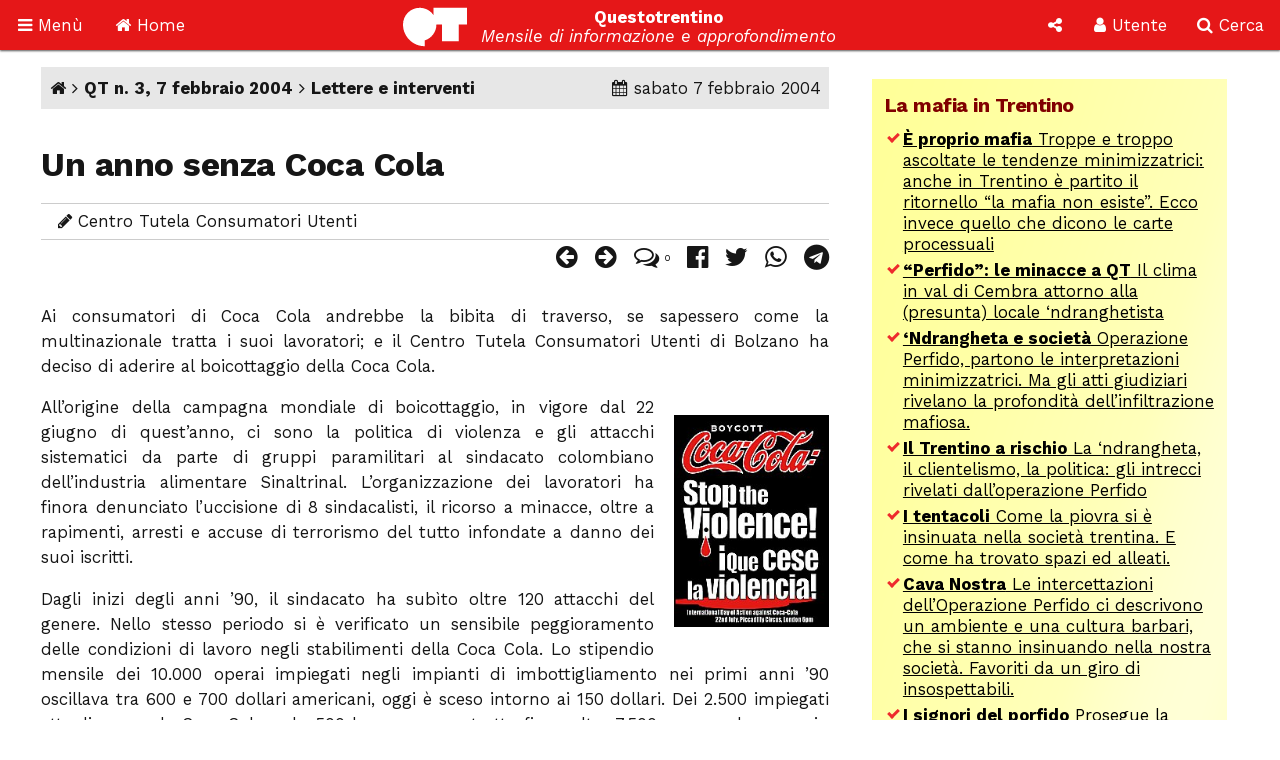

--- FILE ---
content_type: text/html; Charset=utf-8
request_url: https://questotrentino.it/articolo/12330/un_anno_senza_coca_cola
body_size: 30812
content:
<!DOCTYPE html>
<html lang="it">
<head>
<meta charset="utf-8">
<meta name="viewport" content="width=device-width, initial-scale=1">
<meta name="theme-color" content="#e51718">
<link rel="shortcut icon" href="//www.questotrentino.it/favicon64.ico">
<link href="/qt/css/font-awesome.min.css" rel="stylesheet" type="text/css">
<link href="/qt/reset.css" rel="stylesheet" type="text/css">
<link href="/qt/stili-3.css" rel="stylesheet" type="text/css">
<link href="/qt/mediaquery.css" rel="stylesheet" type="text/css">
<link href="/qt/stili-2.css" rel="stylesheet" type="text/css">
<script src="/qt/jquery.js"></script>
<script src="/qt/js.js"></script>
<script src="/qt/js-3.js"></script>

<script async src="//pagead2.googlesyndication.com/pagead/js/adsbygoogle.js"></script>
<script>
  /*(adsbygoogle = window.adsbygoogle || []).push({
    google_ad_client: "ca-pub-9252868005273426",
    enable_page_level_ads: true
  });*/
  (function(i,s,o,g,r,a,m){i['GoogleAnalyticsObject']=r;i[r]=i[r]||function(){
  (i[r].q=i[r].q||[]).push(arguments)},i[r].l=1*new Date();a=s.createElement(o),
  m=s.getElementsByTagName(o)[0];a.async=1;a.src=g;m.parentNode.insertBefore(a,m)
  })(window,document,'script','https://www.google-analytics.com/analytics.js','ga');

  ga('create', 'UA-37785792-1', 'auto');
  ga('send', 'pageview');

</script>
<script src="/qt/adblock.js"></script>
<link rel='prev' href='/articolo/12329/quanto_vale_un_vestito_benetton'>
<link rel='next' href='/articolo/12331/europei_di_calcio_occhio_ai_falsi'>
<title>Un anno senza Coca Cola</title>
<meta property='og:type' content='article'>
<meta property='og:url' content='https://www.questotrentino.it/articolo/12330/un_anno_senza_coca_cola'>
<meta property='og:title' content='Un anno senza Coca Cola'>
<meta property='og:locale' content='it_IT'>
<meta property='og:site_name' content='QT-Questotrentino'>
<meta property='article:published_time' content='2004-02-07'>
<meta property='og:image' content='https://www.questotrentino.it/2004/03/lettere_coca.jpg'>
<meta property='og:image:width' content='198'>
<meta property='og:image:height' content='270'>
<meta name='keywords' lang='it' content='trento, trentino, notizie, politica, spettacoli.'>
<meta property='article:section' content='Lettere e interventi'>	
<meta name='description' lang='it' content='Articolo del mensile Questotrentino.'>
<meta property='og:description' content='Articolo del mensile Questotrentino.'>
<meta property='article:author' content='Centro Tutela Consumatori Utenti'>
</head>

<body>

<a id="top"></a>

<div id="barra-fissa" class="qt-riga">

  <div class="s-50px m-50px l-75px x-100px" id="barra-menu">
  <a href="#"><i class="fa fa-bars" aria-hidden="true"></i> <span class="s-hide m-hide">Men&ugrave;</span></a>
  </div>
  
  <div class="s-50px m-50px l-75px x-100px" id="barra-home">
  <a href="https://www.questotrentino.it/qt/"><i class="fa fa-home" aria-hidden="true"></i> <span class="s-hide m-hide">Home</span></a>
  </div>
  
  <div class="s-1-250px m-1-300px l-1-350px x-1-450px" id="barra-qt">
  <img src="/qt/grafica/logo_questotrentino.svg" alt="QT"> <div id="testata"><strong class="s-hide">Questotrentino</strong> <i class="s-hide m-hide"><br>Mensile di informazione e approfondimento</i></div>
  </div>
  
  <div class="s-50px m-50px l-50px x-50px pop-apri" data-pop="#pop-social" id="barra-social">
  <i class="fa fa-share-alt" aria-hidden="true"></i>
  </div>
  
  <div class="s-50px m-75px l-75px x-100px pop-apri" data-pop="#pop-login" id="barra-login">
  <i class="fa fa-user" aria-hidden="true"></i> <span class="s-hide">Utente</span>
  </div>
  
  <div class="s-50px m-75px l-75px x-100px pop-apri" data-pop="#pop-cerca" id="barra-cerca">
  <i class="fa fa-search" aria-hidden="true"></i> <span class="s-hide">Cerca</span>
  </div>

</div>

<nav id="menu-lato">  
  <ul class="menu">
  	<li><a href="/qt/"><i class="fa fa-home" aria-hidden="true"></i> Home</a></li>
  	<li><i class="fa fa-archive" aria-hidden="true"></i> Archivio <i class="fa fa-angle-down" aria-hidden="true"></i>
  	<ul>
  		<li><a href="https://www.questotrentino.it/qt/?a=numeri"><i class="fa fa-newspaper-o" aria-hidden="true"></i> Per numeri pubblicati</a></li>
  		<li><a href="https://www.questotrentino.it/qt/?a=chiavi"><i class="fa fa-tags" aria-hidden="true"></i> Per parole chiave</a></li>
  		<li><a href="https://www.questotrentino.it/qt/?a=argomenti"><i class="fa fa-cubes" aria-hidden="true"></i> Per argomenti</a></li>
  		<li><a href="https://www.questotrentino.it/qt/?a=autori"><i class="fa fa-group" aria-hidden="true"></i> Per autori</a></li>
  	</ul></li>
    <li><i class="fa fa-info-circle" aria-hidden="true"></i> Conosci QT <i class="fa fa-angle-down" aria-hidden="true"></i>
  	<ul>
    	<li><a href="https://www.questotrentino.it/articolo/118/questotrentino.htm#chisiamo"><i class="fa fa-question-circle" aria-hidden="true"></i> Chi siamo</a></li>
  		<li><a href="https://www.questotrentino.it/articolo/118/questotrentino.htm"><i class="fa fa-hourglass-half" aria-hidden="true"></i> La storia di QT</a></li>
  		<li><a href="https://www.questotrentino.it/qt/?a=autori"><i class="fa fa-group" aria-hidden="true"></i> I componenti della redazione</a></li>
  		<li><a href="mailto:redazione@questotrentino.it"><i class="fa fa-envelope-o" aria-hidden="true"></i> Scrivi alla redazione</a></li>
  	</ul></li>
  	<li><i class="fa fa-shopping-basket" aria-hidden="true"></i> Abbonamenti <i class="fa fa-angle-down" aria-hidden="true"></i>
  	<ul>
  		<li><a href="https://www.questotrentino.it/articolo/118/questotrentino.htm#abbonamenti"><i class="fa fa-puzzle-piece" aria-hidden="true"></i> Tipo di abbonamento</a></li>
  		<li><a href="https://www.questotrentino.it/articolo/118/questotrentino.htm#abbonamenti"><i class="fa fa-eur" aria-hidden="true"></i> Modalit&agrave; di pagamento</a></li>
  		<li><a href="https://www.questotrentino.it/qt/?a=abbonamento"><i class="fa fa-credit-card" aria-hidden="true"></i> On line con carta di credito</a></li>
  	</ul></li>
  </ul>
</nav>


<ul class="pop-menu" id="pop-social">
  <li><form action="https://www.questotrentino.it/qt/iscrizione.asp" method="post" class="text-cn" id="form-newsletter">
    <input type="hidden" name="x" value="0">
    <div class="pop-titolo"><i class="fa fa-address-card-o" aria-hidden="true"></i> Iscrizione newsletter</div>
    <p>Per restare informato sulle iniziative di Questotrentino iscriviti alla nostra newsletter.</p>
    <div class="text-dx"><i class="fa fa-at" aria-hidden="true"></i> <input type="email" name="email" required autocomplete="on" placeholder="indirizzo@email.com"></div>
    <div class="text-cn"><button name="a" value="iscriviti" type="submit"><i class="fa fa-thumbs-o-up" aria-hidden="true"></i> iscriviti</button></div>
  </form>
  <li><a href="https://www.facebook.com/questotrentino" class="text-cn"><i class="fa fa-facebook-official" aria-hidden="true"></i> Facebook</a>
  <li><a href="https://twitter.com/Questotrentino" class="text-cn"><i class="fa fa-twitter" aria-hidden="true"></i> Twitter</a>
  <li><a href="https://www.youtube.com/user/Questotrentino" class="text-cn"><i class="fa fa-youtube" aria-hidden="true"></i> Youtube</a>
  <li><a href="https://www.questotrentino.it/qt/rss.asp" class="text-cn"><i class="fa fa-rss" aria-hidden="true"></i> Feed Rss</a>
</ul>

<ul class="pop-menu" id="pop-login"><li><a href='https://www.questotrentino.it/qt/?a=registrazione' class='text-cn'><i class='fa fa-user-plus' aria-hidden='true'></i> Registrazione utente</a></li><li><form action='https://www.questotrentino.it/qt/login.asp' id='form-login' class='text-cn' method='post'><input type=hidden name='x' value='0'><div class='pop-titolo'><i class='fa fa-sign-in' aria-hidden='true'></i> Login utente</div><div class='text-dx'><i class='fa fa-user' aria-hidden='true'></i> <input type=text name='alias' required placeholder='nome utente' size='20' maxlength='20'></div><div class='text-dx'><i class='fa fa-key' aria-hidden='true'></i> <input type=password name='password' required size='20' maxlength='20' placeholder='password'></div><div class='text-cn'><label><input type=checkbox name='autologin' value='1'>resta connesso</label></div><div class='text-cn'><button name='a' value='entra' type=submit><i class='fa fa-sign-in' aria-hidden='true'></i> entra</button></div></form></li><li><a href='https://www.questotrentino.it/qt/?a=codiceoreset' class='text-cn'><i class='fa fa-user-times' aria-hidden='true'></i> Dati utente smarriti</a></li></ul>

<ul class="pop-menu" id="pop-cerca">
  <li><form action="https://www.google.it/cse" name="cse-search-box" id="cse-search-box" class="text-cn">
    <input type="hidden" name="cx" value="partner-pub-9252868005273426:ttpyt3-7mmr">
    <input type="hidden" name="ie" value="ISO-8859-1">
    <div class="pop-titolo"><i class="fa fa-search" aria-hidden="true"></i> Cerca</div>
    <div class="text-dx"><i class="fa fa-google" aria-hidden="true"></i> <input type="text" name="q" size="20" placeholder="testo da cercare"></div>
    <div class="text-cn"><button name="sa" value="cerca" type="submit"><i class="fa fa-search" aria-hidden="true"></i> avvia ricerca</button></div>
  </form>
</ul>

<div id="pagina">
<div class="qt-riga">
<section class="colonna qt-settore-1 s-24 m-24 l-16 x-16 s-flex m-flex l-flex x-flex" id="settore-1">
<article id='qt-articolo'><div id='articolo-numero'><a href='/' title='Home page'><i class='fa fa-home' aria-hidden='true'></i></a> <i class='fa fa-angle-right' aria-hidden='true'></i> <a href='/numero/286/qt_n_3_7_febbraio_2004'>QT n. 3, 7 febbraio 2004</a> <i class='fa fa-angle-right' aria-hidden='true'></i> <a href='/qt/?arid=7'>Lettere e interventi</a><time datetime='2004-02-07'><i class='fa fa-calendar' aria-hidden='true'></i> sabato 7 febbraio 2004</time></div><header id='articolo-titoli'><h1>Un anno senza Coca Cola</h1></header><footer><div id='articolo-autori'><i class='fa fa-pencil' aria-hidden='true'></i> Centro Tutela Consumatori Utenti</div><div id='articolo-social'><a href='/articolo/12329/quanto_vale_un_vestito_benetton' title='Articolo precedente: Quanto vale un vestito Benetton?'><i class='fa fa-arrow-circle-left' aria-hidden='true'></i></a><a href='/articolo/12331/europei_di_calcio_occhio_ai_falsi' title='Articolo successivo: Europei di calcio: occhio ai falsi!'><i class='fa fa-arrow-circle-right' aria-hidden='true'></i> </a><a href='#articolo-commenti' title='Commenti'><i class='fa fa-comments-o' aria-hidden='true'></i> <span class='contatore'>0</span></a><a href='https://www.facebook.com/sharer.php?u=https://www.questotrentino.it/articolo/12330/un_anno_senza_coca_cola' target='_blank' title='Condividi su Facebook'><i class='fa fa-facebook-official' aria-hidden='true'></i></a><a href='https://twitter.com/share?url=https://www.questotrentino.it/articolo/12330/un_anno_senza_coca_cola&amp;text=Un+anno+senza+Coca+Cola' target='_blank' title='Condividi su Twitter'><i class='fa fa-twitter' aria-hidden='true'></i></a><a href='https://wa.me/?text=Un+anno+senza+Coca+Cola+%2D+https://www.questotrentino.it/articolo/12330/un_anno_senza_coca_cola' target='_blank' title='Condividi su Whatsapp'><i class='fa fa-whatsapp' aria-hidden='true'></i></a><a href='https://t.me/share/url?url=https://www.questotrentino.it/articolo/12330/un_anno_senza_coca_cola&amp;text=Un+anno+senza+Coca+Cola' target='_blank' title='Condividi su Telegram'><i class='fa fa-telegram' aria-hidden='true'></i></a></div></footer><div id='articolo-testo' class='articolo-consponsor'><p>Ai consumatori di Coca Cola andrebbe la bibita di traverso, se sapessero come la multinazionale tratta i suoi lavoratori; e il Centro Tutela Consumatori Utenti di Bolzano ha deciso di aderire al boicottaggio della Coca Cola.</p><figure class=' s-7 m-7 l-175px x-175px s-float-dx m-float-dx l-float-dx x-float-dx '><img src='/2004/03/lettere_coca.jpg' alt=''></figure><p>All&#8217;origine della campagna mondiale di boicottaggio, in vigore dal 22 giugno di quest&#8217;anno, ci sono la politica di violenza e gli attacchi sistematici da parte di gruppi paramilitari al sindacato colombiano dell&#8217;industria alimentare Sinaltrinal. L&#8217;organizzazione dei lavoratori ha finora denunciato l&#8217;uccisione di 8 sindacalisti, il ricorso a minacce, oltre a rapimenti, arresti e accuse di terrorismo del tutto infondate a danno dei suoi iscritti.</p><p>Dagli inizi degli anni &#8217;90, il sindacato ha sub&#236;to oltre 120 attacchi del genere. Nello stesso periodo si &#232; verificato un sensibile peggioramento delle condizioni di lavoro negli stabilimenti della Coca Cola. Lo stipendio mensile dei 10.000 operai impiegati negli impianti di imbottigliamento nei primi anni &#8217;90 oscillava tra 600 e 700 dollari americani, oggi &#232; sceso intorno ai 150 dollari. Dei 2.500 impiegati attuali presso la Coca Cola, solo 500 hanno un contratto fisso; altre 7.500 persone lavorano in subappalto o con contratti di lavoro temporaneo. A causa della politica di repressione e del continuo ricambio di personale, il numero degli iscritti al Sinaltrinal negli stabilimenti di imbottigliamento della Coca Cola &#232; sceso da 2.500 a 500.</p><p>Il boicottaggio cui aderiamo &#232; un modo per esprimere solidariet&#224; ai sindacalisti colombiani. La campagna mondiale contro la Coca Cola punta l&#8217;indice contro la persecuzione degli attivisti sindacali e delle organizzazioni sociali in genere, ma anche contro le disparit&#224; sociali che affliggono i Paesi economicamente pi&#249; deboli.</p><p>I grandi gruppi multinazionali e i governi che ignorano sistematicamente il clima di ingiustizia e di persecuzione devono assumersi la responsabilit&#224; politica del loro comportamento.</div><script src='https://www.questotrentino.it/qt/notiziacontajs.asp?id=12330'></script><div id='articolo-leftright'><a class='s-24 m-24 l-float-sx l-max-12 x-float-sx x-max-12' href='/articolo/12329/quanto_vale_un_vestito_benetton' title='Articolo precedente'> <i class='fa fa-arrow-circle-left' aria-hidden='true'></i> Quanto vale un vestito Benetton?</a><a class='s-24 m-24 l-float-dx l-max-12 x-float-dx x-max-12 text-dx' href='/articolo/12331/europei_di_calcio_occhio_ai_falsi' title='Articolo successivo'>Europei di calcio: occhio ai falsi! <i class='fa fa-arrow-circle-right' aria-hidden='true'></i> </a></div></article><footer><section id='articolo-attinenti'><h3>Articoli attinenti</h3><dl class='flex'><dt>Nello stesso numero:</dt><dd><a href='/articolo/12329/quanto_vale_un_vestito_benetton'><strong>Quanto vale un vestito Benetton?</strong></a><div><i class='fa fa-pencil' aria-hidden='true'></i> Associazioni per la Pace e i Diritti Umani</div><div><i class = 'fa fa-newspaper-o' aria-hidden = 'true'></i> <a href='/numero/286/qt_n_3_7_febbraio_2004'>QT n. 3, 7 febbraio 2004</a></div></dd><dt>In altri numeri:</dt><dd><a href='/articolo/8019/colombia_guerra_continua'><strong>Colombia, guerra continua</strong></a><div><i class='fa fa-pencil' aria-hidden='true'></i> Eduardo Mackenzie</div><div><i class='fa fa-newspaper-o' aria-hidden='true'></i> <a href='/numero/248/qt_n_10_18_maggio_2002'>QT n. 10, 18 maggio 2002</a></div></dd></dl></section><aside class='sponsor google'><script async src='//pagead2.googlesyndication.com/pagead/js/adsbygoogle.js'></script><ins class='adsbygoogle' style='display:block' data-ad-format='autorelaxed' data-ad-client='ca-pub-9252868005273426' data-ad-slot='3415590083'></ins><script>(adsbygoogle = window.adsbygoogle || []).push({});</script></aside><section id='articolo-commenti'><h3>Commenti (0)</h3><div id='commenti'><p>Nessun commento.</p></div><fieldset id='aggiungicommento'><legend>Scrivi un commento</legend><form action='/qt/commenti.asp' name='frmcommenti' id='form-scrivicommento' method=post><input type=hidden name='aid' value='12330'><input type=hidden name='x' value='0'><input type=hidden name='a' value='nuovo'><p>L'indirizzo e-mail non sar&agrave; pubblicato. Gli <a href='/qt/?a=registrazione'>utenti registrati</a> non devono inserire altre verifiche e  possono modificare il proprio commento dopo averlo inserito.</p><label><span>Titolo:</span><input type=text name='commento_titolo' size=50 maxlength=50 placeholder='Titolo del tuo commento' required></label><label><span>Nome/alias:</span><input type=text name='commento_nome' required size=50 maxlength=20 placeholder='Il tuo nome o nickname'></label><label><span>Codice:</span><input type=text name='codice_chap' placeholder='Codice' size=8 maxlength=5 required pattern='[a-z]{5}'> <img src='/qt/capcha.asp' alt='codice di verifica' id='chap' style='vertical-align: middle;'> </label><p>Riporta il codice di 5 lettere minuscole scritto nell'immagine. Puoi generare un nuovo codice <a href='#' onClick='fncRicode(document.frmcommenti.codice_chap, event);'>cliccando qui <i class='fa fa-refresh rigenera-code' aria-hidden='true'></i></a>.</p><label><span>E-mail (facoltativa):</span><input type=email name='commento_email' size=50 maxlength=100 placeholder='E-mail'></label><label><input type=checkbox name='segnala' value='1'> Avvisami dei nuovi commenti a questo articolo</label><label><span>Testo del commento:</span><textarea cols=20 rows=10 name='commento' id='testocommento' required placeholder='Scrivi qui il testo del tuo commento'></textarea></label><div class='text-cn'><button name='az' value='Invia' type=submit><i class='fa fa-commenting-o' aria-hidden='true'></i> Invia</button></div><p>Attenzione: Questotrentino si riserva la facolt&agrave; di cancellare commenti inopportuni.</p></form></fieldset></section></footer>
</section>
<aside class="colonna qt-settore-2 s-24 m-24 l-8 x-8 s-flex m-flex" id="settore-2">
<aside class='qt-box box-listalink giallo s-24 m-24 l-24 x-24'><div><h2>La mafia in Trentino</h2><ul><li><a href='/articolo/16382/proprio_mafia'><strong>&#200; proprio mafia</strong> Troppe e troppo ascoltate le tendenze minimizzatrici: anche in Trentino &#232; partito il ritornello &#8220;la mafia non esiste&#8221;. Ecco invece quello che dicono le carte processuali</a></li><li><a href='/articolo/16355/perfido_le_minacce_a_qt'><strong>&#8220;Perfido&#8221;: le minacce a QT</strong> Il clima in val di Cembra attorno alla (presunta) locale &#8216;ndranghetista</a></li><li><a href='/articolo/16300/ndrangheta_e_societ'><strong>&#8216;Ndrangheta e societ&#224;</strong> Operazione Perfido, partono le interpretazioni minimizzatrici. Ma gli atti giudiziari rivelano la profondit&#224; dell&#8217;infiltrazione mafiosa.</a></li><li><a href='/articolo/16267/il_trentino_a_rischio'><strong>Il Trentino a rischio</strong> La &#8216;ndrangheta, il clientelismo, la politica: gli intrecci rivelati dall&#8217;operazione Perfido</a></li><li><a href='/articolo/16237/i_tentacoli'><strong>I tentacoli</strong> Come la piovra si &#232; insinuata nella societ&#224; trentina. E come ha trovato spazi ed alleati.</a></li><li><a href='/articolo/16212/cava_nostra'><strong>Cava Nostra</strong> Le intercettazioni dell&#8217;Operazione Perfido ci descrivono un ambiente e una cultura barbari, che si stanno insinuando nella nostra societ&#224;. Favoriti da un giro di insospettabili.</a></li><li><a href='/articolo/15818/i_signori_del_porfido'><strong>I signori del porfido</strong> Prosegue la nostra inchiesta sulle &#8220;infiltrazioni mafiose&#8221; in Trentino: la pista dei soldi, la &#8220;terra di mezzo&#8221;, le prevaricazioni sui dipendenti.</a></li><li><a href='/articolo/15785/infiltrazioni_mafiose_in_trentino'><strong>&#8220;Infiltrazioni mafiose in Trentino&#8221;</strong> La prima puntata di un dossier di QT entra nel mondo del porfido. Il racconto di un episodio che mette in luce il lato oscuro della &#8220;terra di mezzo&#8221; ai confini della legalit&#224;.</a></li><li><a href='/articolo/15997/minacce_mafiose'><strong>Minacce mafiose</strong> Pin&#232;: i cavatori ignorano gli obblighi assunti, il sindaco non fa niente e i Carabinieri non obbediscono alla Procura, che si arrende. E chi confida nella giustizia viene minacciato.</a></li><li><a href='/articolo/16027/porfido_la_selezione_dell_imprenditore_peggiore'><strong>Porfido, la selezione dell&#39;imprenditore peggiore</strong> Gli effetti perversi della collusione tra politici e cavatori</a></li><li><a href='/articolo/15241/porfido_perch_non_va_abbassata_la_guardia'><strong>Porfido: perch&#233; non va abbassata la guardia</strong> Da Rosy Bindi ai Litfiba: attenzione alla &#8216;Ndrangheta</a></li></ul></div></aside><article class='qt-box box-articolo rosso s-24 m-24 l-24 x-24'><div><figure class='s-24 m-24 l-24 x-24 s-h-auto m-h-auto l-h-auto x-h-auto    '><img src='/2020/01/qt_in_condizioni_critiche.jpg' style='object-position: 50% 0%' alt=''></figure><div class='argo'>Appello</div><h2><a href='/articolo/15992/qt_in_condizioni_critiche'>QT &#232; in condizioni critiche</a></h2><p>Si salver&#224; se cos&#236; vorranno i suoi lettori</p></div></article><article class='qt-box box-numerodiqt arancione s-hide m-12 l-24 x-24'><div><figure class='s-10 m-10 l-10 x-10 s-h-auto m-h-auto l-h-auto x-h-auto s-float-sx m-float-sx l-float-sx x-float-sx'><span><img src='/public/upload/fotonumeri/2022/04/copertina_2022_04.jpg' data-margine='0' alt=''></span></figure><div class='argo'>Numero in edicola</div><h2><a href='/numero/530/qt_n_4_aprile_2022'>Guerra, democrazia, economia</a></h2><p>Russia-Ucraina: le politiche della Nato, lo stallo nella societ&#224; russa, il fascino della democrazia</p></div></article><article class='qt-box box-articolo rosso s-24 m-12 l-24 x-24'><div><h2><a href='https://www.questotrentino.it/articolo/118/questotrentino#abbonamenti'>Abbonati a Questotrentino</a></h2><p>Sostieni il nostro giornale con il tuo abbonamento. Poi abbonati alla versione cartacea tradizionale oppure alla versione digitale in formato PDF.</p><footer><ul><li><a href='https://www.questotrentino.it/qt/?a=abbonamento'>Abbonati on-line con la carta di credito</a></li></ul></footer></div></article><aside class='qt-box box-html nessuno s-24 m-12 l-24 x-24'><div><div class="sponsor google">
<script async src="//pagead2.googlesyndication.com/pagead/js/adsbygoogle.js"></script>
<!-- rettangolo 300 -->
<ins class="adsbygoogle"
     style="display:inline-block;width:300px;height:250px"
     data-ad-client="ca-pub-9252868005273426"
     data-ad-slot="4863968625"></ins>
<script>
(adsbygoogle = window.adsbygoogle || []).push({});
</script>
</div></div></aside><aside class='qt-box box-ultimicommenti nessuno s-24 m-12 l-24 x-24'><div><h2>Ultimi commenti</h2><ul><li>24 set, 11:49: <em>Son trentin</em>  <a href='/articolo/16430/la_voce_della_pancia#c9893'><strong>Manca la coesione sociale frantumata da interessi di pochi a danno della...</strong></a><li>25 ago, 14:35: <em>Carlo</em>  <a href='/articolo/16405/no_vax_non_solo_colpa_loro#c9892'><strong>https://childrenshealthdefense.org/defender/more-doses-higher-death-risk-j...</strong></a><li>25 ago, 13:47: <em>Carlo</em>  <a href='/articolo/16405/no_vax_non_solo_colpa_loro#c9891'><strong>https://journalofindependentmedicine.org/articles/v01n03a02/ 
In questo...</strong></a><li>8 giu, 10:17: <em>Funky</em>  <a href='/articolo/16430/la_voce_della_pancia#c9890'><strong>das Kapital ... a Trento molti palazzoni  dormitorio sono affittati mezzo...</strong></a><li>28 set, 09:18: <em>Luigi Casanova</em>  <a href='/articolo/16981/la_guerra_in_ucraina_e_la_sinistra#c9889'><strong>Si tratta di un&#39;analisi, volutamente, che ci priva della complessit&#224; del...</strong></a><li>16 ago, 17:00: <em>Carlo</em>  <a href='/articolo/16405/no_vax_non_solo_colpa_loro#c9888'><strong>In questo articolo si parla di fake news! Ma la fake news che ha detto...</strong></a><li>15 ago, 14:57: <em>Patrizio</em>  <a href='/articolo/16139/due_compleanni_all_anno#c9887'><strong>Bonjour Ugo
Je ne sais pas si tu te souviens de moi , j&#8217;&#233;tais dans la...</strong></a><li>3 lug, 11:59: <em>Anonimo</em>  <a href='/articolo/16974/finalmente#c9885'><strong>La vera mafia, che prende dapperttutto in Trentino, &#232; in mano solidamente...</strong></a><li>14 giu, 14:26: <em>hrundi bakshi</em>  <a href='/articolo/7402/13_maggio_2001#c9884'><strong>Nessun romano si firmerebbe mai &quot;Beppe er tosto&quot;: il diminutivo di...</strong></a><li>4 gen, 11:09: <em>fulvio</em>  <a href='/articolo/12208/laborfonds_la_grande_illusione#c9883'><strong>iscrivetevi pure al laborfonds se volete avere solo problemi se un giorno...</strong></a><li>26 lug, 11:24: <em>MIRELLA</em>  <a href='/articolo/16761/aspettando_rinforzi_da_oltreoceano#c9882'><strong>BUONGIORNO, MI CHIAMO MIRELLA NERETTI SONO DI BOLOGNA, SONO INFERMIERA E...</strong></a><li>18 lug, 09:58: <em>Dompero</em>  <a href='/articolo/16762/riva_il_mal_affare_dell_area_cattoi#c9881'><strong>Nel bilancio del 2022 vedo che il comune ha in tesoreria 10mln.  
Nel...</strong></a></ul></div></aside><aside class='qt-box box-listapiuletti nessuno s-24 m-12 l-24 x-24'><div><h2>Gli articoli pi&#249; letti</h2><ul><li><a href='/articolo/7817/la_casa_del_sole'>La Casa del Sole</a></li><li><a href='/articolo/17088/il_bilancio_di_seac_ovvero_come_perdere_il_denaro_a_fiumi'>Il bilancio di Seac, ovvero  come perdere il denaro a fiumi</a></li><li><a href='/articolo/11646/benvenuti_a_centerland'>Benvenuti a &#8220;Centerland&#8221;</a></li><li><a href='/articolo/17089/la_posta_in_gioco'>La posta in gioco</a></li><li><a href='/articolo/7147/il_caso_don_farina_un_sasso_nello_stagno'>Il caso don Farina: un sasso nello stagno</a></li><li><a href='/articolo/9168/non_toccatemi_elisa'>Non toccatemi Elisa!</a></li><li><a href='/articolo/10318/miss_italia_peggio_dei_mondiali'>Miss Italia: peggio dei mondiali</a></li><li><a href='/articolo/118/qt_questotrentino'>QT - Questotrentino</a></li><li><a href='/articolo/9159/l_irresistibile_caduta_di_keith_emerson'>L&#8217;irresistibile caduta di Keith Emerson</a></li><li><a href='/articolo/8089/la_verit_sull_eccidio_di_malga_zonta'>La verit&#224; sull&#8217;eccidio di Malga Zonta</a></li><li><a href='/articolo/16679/il_passato_ingombrante_del_manager'>Il passato ingombrante del manager</a></li><li><a href='/articolo/15266/e_ora_ti_racconto_il_dramma'>E ora ti racconto il dramma</a></li></ul></div></aside><aside class='qt-box box-html nessuno s-24 m-12 l-24 x-24'><div><div class="sponsor google">
<script async src="//pagead2.googlesyndication.com/pagead/js/adsbygoogle.js"></script>
<!-- rettangolo 300 -->
<ins class="adsbygoogle"
     style="display:inline-block;width:300px;height:250px"
     data-ad-client="ca-pub-9252868005273426"
     data-ad-slot="4863968625"></ins>
<script>
(adsbygoogle = window.adsbygoogle || []).push({});
</script>
</div></div></aside><aside class='qt-box box-listalink nessuno s-24 m-12 l-24 x-24'><div><h2>Le ultime &#8220;Cover story&#8221;</h2><ul><li><a href='/articolo/16552/perfido_le_intimidazioni'>Febbraio <br /><strong>&#8220;Perfido&#8221;: le intimidazioni</strong></a></li><li><a href='/articolo/16264/hanno_giocato_con_i_numeri'>Gennaio <br /><strong>Hanno giocato con i numeri</strong></a></li><li><a href='/articolo/16237/i_tentacoli'>Dicembre <br /><strong>I tentacoli</strong></a></li><li><a href='/articolo/16212/cava_nostra'>Novembre <br /><strong>Cava Nostra</strong></a></li><li><a href='/articolo/16188/il_test_di_qt_sulle_elezioni'>Ottobre <br /><strong>Il test di QT sulle elezioni</strong></a></li><li><a href='/articolo/16161/not_il_buco_nero'>Settembre <br /><strong>NOT, il buco nero</strong></a></li><li><a href='/articolo/16135/l_acqua_nostra_e_la_gestiamo_noi'>Luglio <br /><strong>L&#39;acqua &#232; nostra e la gestiamo noi!</strong></a></li><li><a href='/articolo/16107/epidemia_colposa'>Giugno <br /><strong>&#8220;Epidemia colposa&#8221;</strong></a></li><li><a href='/articolo/16078/fase_1_trentino_inadeguato_e_con_la_fase_2'>Maggio <br /><strong>Fase 1: Trentino inadeguato. E con la fase 2?</strong></a></li><li><a href='/articolo/16047/eroici_e_impreparati'>Aprile <br /><strong>Eroici e impreparati</strong></a></li><li><a href='/articolo/16020/chiusa_la_parentesi_mattarei'>Marzo <br /><strong>Chiusa la parentesi Mattarei</strong></a></li><li><a href='/articolo/15997/minacce_mafiose'>Febbraio <br /><strong>Minacce mafiose</strong></a></li></ul></div></aside>
</aside>
</div></div>
<footer id="footer" class="qt-riga">


  <div class="colonna s-hide m-hide l-1 x-3"></div>
  
  <div class="colonna s-8 m-6 l-4 x-3">
    <img src="/qt/grafica/qt_500x500.png" alt="QT" class="logo-qt">
  </div>
  
  <section class="colonna s-16 m-9 l-6 x-5">
    <h3>Questotrentino</h3>
    <p>via Calepina 65 (CP 181)<br>
    38122 Trento<br>
    tel. 0461 232096<br>
    fax 0461 1860168<br>
    <a href="mailto:redazione@questotrentino.it">redazione@questotrentino.it</a><br>
    <a href="/articolo/118/questotrentino.htm#chisiamo">chi siamo</a><br>
    P.IVA 00816780225</p>
  </section>
  
  <section class="colonna s-12 m-9 l-6 x-5">
    <h3>Sfoglia QT</h3>
    <nav>
    <ul>
      <li><a href="/qt/?a=numeri">Numeri pubblicati</a></li>
      <li><a href="/qt/?a=chiavi">Parole chiave</a></li>
      <li><a href="/qt/?a=argomenti">Argomenti</a></li>
      <li><a href="/qt/?a=autori">Autori</a></li>
      <li><a href="/articolo/118/questotrentino.htm#abbonamenti">Abbonamenti</a></li>
      <li><a href="https://www.questotrentino.it/abbonamenti">Abbonamento on-line</a></li>
    </ul>
    </nav>
  </section>
  
  <section class="colonna s-12 m-24 l-6 x-5">
    <h3>Social</h3>
    <a href="https://www.facebook.com/questotrentino" class="text-cn"><i class="fa fa-3x fa-facebook-square" aria-hidden="true"></i></a>
    <a href="https://twitter.com/Questotrentino" class="text-cn"><i class="fa fa-3x fa-twitter-square" aria-hidden="true"></i></a>
    <a href="https://www.youtube.com/user/Questotrentino" class="text-cn"><i class="fa fa-3x fa-youtube-square" aria-hidden="true"></i></a>
    <a href="https://www.questotrentino.it/qt/rss.asp" class="text-cn"><i class="fa fa-3x fa-rss-square" aria-hidden="true"></i></a>
    <hr>
    <p><!-- Inizio Codice ShinyStat -->
    <script src="https://codice.shinystat.com/cgi-bin/getcod.cgi?USER=qt"></script>
    <noscript>
    <a href="https://www.shinystat.com/it" target="_top">
    <img src="https://www.shinystat.com/cgi-bin/shinystat.cgi?USER=qt" alt="Statistiche"></a>
    </noscript>
    <!-- Fine Codice ShinyStat --></p>
    <p>pagina creata in 0,424 sec.</p>
  </section>

  <div class="colonna s-hide m-hide l-1 x-3"></div>
</footer>

<a href="#top"><i class="fa fa-arrow-circle-up hide" id="back-top" aria-hidden="true"></i></a>

<script src='/qt/raccoltajs2.asp?r=5'></script>

<div id='tooltip'></div>
<script>fncCookie();</script></body>

</html>

--- FILE ---
content_type: text/html; charset=utf-8
request_url: https://www.google.com/recaptcha/api2/aframe
body_size: 269
content:
<!DOCTYPE HTML><html><head><meta http-equiv="content-type" content="text/html; charset=UTF-8"></head><body><script nonce="KKRpsVmY2oWx8SjJXB0OLw">/** Anti-fraud and anti-abuse applications only. See google.com/recaptcha */ try{var clients={'sodar':'https://pagead2.googlesyndication.com/pagead/sodar?'};window.addEventListener("message",function(a){try{if(a.source===window.parent){var b=JSON.parse(a.data);var c=clients[b['id']];if(c){var d=document.createElement('img');d.src=c+b['params']+'&rc='+(localStorage.getItem("rc::a")?sessionStorage.getItem("rc::b"):"");window.document.body.appendChild(d);sessionStorage.setItem("rc::e",parseInt(sessionStorage.getItem("rc::e")||0)+1);localStorage.setItem("rc::h",'1766550070853');}}}catch(b){}});window.parent.postMessage("_grecaptcha_ready", "*");}catch(b){}</script></body></html>

--- FILE ---
content_type: text/css
request_url: https://questotrentino.it/qt/reset.css
body_size: 1225
content:
/* @import url('https://fonts.googleapis.com/css?family=Fira+Sans+Extra+Condensed:400,400i,700,700i,900,900i');
@import url('https://fonts.googleapis.com/css2?family=Exo:ital,wght@0,200;0,400;0,600;0,800;1,200;1,400;1,600;1,800&display=swap');
@import url('https://fonts.googleapis.com/css2?family=Exo+2:ital,wght@0,400;0,700;0,900;1,400;1,700;1,900&display=swap');
@import url('https://fonts.googleapis.com/css2?family=Krub:ital,wght@0,400;0,500;0,700;1,400;1,500;1,700&display=swap'); */
@import url('https://fonts.googleapis.com/css2?family=Work+Sans:ital,wght@0,200;0,400;0,700;1,200;1,400;1,700&display=swap');
*,
*:before,
*:after { -moz-box-sizing: border-box; -webkit-box-sizing: border-box; box-sizing: border-box; }
html, body, div, span, applet, object, iframe,
h1, h2, h3, h4, h5, h6, p, blockquote, pre,
a, abbr, acronym, address, big, cite, code,
del, dfn, em, img, ins, kbd, q, s, samp,
small, strike, strong, sub, sup, tt, var,
b, u, i, center,
dl, dt, dd, ol, ul, li,
fieldset, form, label, legend,
table, caption, tbody, tfoot, thead, tr, th, td,
article, aside, canvas, details, embed, 
figure, figcaption, footer, header, hgroup, 
menu, nav, output, ruby, section, summary,
time, mark, audio, video { margin: 0; padding: 0; border: 0; font: inherit; vertical-align: baseline; color: inherit; }
form { display: inline-block; }
input,
textarea,
select,
option,
button,
.button { font: inherit; font-weight: 700; font-size: .95rem; }
input[type='submit'],
input[type='reset'],
input[type='button'],
button,
.button { background: rgb(255,255,255); background: -moz-linear-gradient(top,  rgb(255,255,255) 0%, rgb(204,204,204) 100%); background: -webkit-linear-gradient(top,  rgb(255,255,255) 0%,rgb(204,204,204) 100%); background: linear-gradient(to bottom,  rgb(255,255,255) 0%,rgb(204,204,204) 100%); filter: progid:DXImageTransform.Microsoft.gradient( startColorstr='#ffffff', endColorstr='#cccccc',GradientType=0 ); border: thin solid #797979; border-radius: 24px; padding: 0 1.5em; outline-style: none; text-decoration: none; line-height: 2.3; display: inline-block; }
input[type='submit']:hover,
input[type='reset']:hover,
input[type='button']:hover,
button:hover,
.button:hover,
input[type='submit']:focus,
input[type='reset']:focus,
input[type='button']:focus,
button:focus,
.button:focus { background: rgb(204,204,204); background: -moz-linear-gradient(top,  rgb(204,204,204) 0%, rgb(255,255,255) 100%); background: -webkit-linear-gradient(top,  rgb(204,204,204) 0%,rgb(255,255,255) 100%); background: linear-gradient(to bottom,  rgb(204,204,204) 0%,rgb(255,255,255) 100%); filter: progid:DXImageTransform.Microsoft.gradient( startColorstr='#cccccc', endColorstr='#ffffff',GradientType=0 ); outline-style: none; }
input[type='color'],
input[type='date'],
input[type='datetime-local'],
input[type='email'],
input[type='file'],
input[type='month'],
input[type='number'],
input[type='password'],
input[type='range'],
input[type='search'],
input[type='tel'],
input[type='text'],
input[type='time'],
input[type='url'],
input[type='week'],
textarea { padding: .3em .5em; line-height: 1.2; border-style: solid; outline: none; border-color: white; box-shadow: 1px 1px 3px #b3b3b3; background-color: white; border-width: 1px; }
input[type='color']:focus,
input[type='date']:focus,
input[type='datetime-local']:focus,
input[type='email']:focus,
input[type='file']:focus,
input[type='month']:focus,
input[type='number']:focus,
input[type='password']:focus,
input[type='range']:focus,
input[type='search']:focus,
input[type='tel']:focus,
input[type='text']:focus,
input[type='time']:focus,
input[type='url']:focus,
input[type='week']:focus,
textarea:focus { border-color: red; }
article,
aside,
details,
figcaption,
figure,
footer,
header,
hgroup,
menu,
nav,
section { display: block; width: 100%; }
html { font: normal normal 400 calc(13px + .3vw)/1.5 'Work Sans', serif; color: #161616; }
ol, ul { list-style: none; }
blockquote, q { quotes: none; }
blockquote:before,
blockquote:after,
q:before,
q:after { content: ''; content: none; }
table { border-collapse: collapse; border-spacing: 0; }
b, strong { font-weight: 700; color: inherit; } 
i, em { font-style: italic; color: inherit; }

--- FILE ---
content_type: text/css
request_url: https://questotrentino.it/qt/stili-3.css
body_size: 1213
content:
/* html { font-size: calc(10pt + .2vw + .2vh); line-height: calc(120% + .2vw + .2vh); } */
img { max-width: 100%; max-height: 100%; height: auto; width: auto; }
#pagina { padding: 1vh 2vw; }
#qt-articolo { width: 100%; }
.hide { display: none; }
.qt-box { padding: .7rem; overflow: auto; color: black; position: relative; line-height: 1.3; }
.qt-box a { color: inherit; }
.qt-box footer { font-size: .9rem; margin-top: 5px; width: auto; }
.qt-box figure { overflow: hidden; text-align: center; margin: 0; padding-bottom: 0; padding-top: 0; }
/*.qt-box figure > * { overflow: hidden; display: block; text-align: center; margin: 0; padding: 0; width: 100%; height: 100%; }
.qt-box figure img { min-height: 0; width: auto; height: auto; min-width: 0; max-height: none; max-width: none; }*/
.qt-box figure img { object-fit: cover; object-position: 50% 50%; width: 100%; height: 100%;}
.qt-box > div { padding: calc(10px + .2vw); height: 100%; width: 100%; }
.qt-box > div, .qt-box.box-boxdibox { overflow: auto; position: relative; background-image: url(/qt/grafica/sfondo_sfumato_box.png); background-repeat: no-repeat; background-size: 100% 100%; background-position: center; }
.qt-box.nessuno > div { background-color: #efefef; }
.qt-box.rosso > div { background-color: #ee2b2d; color: white; }
.qt-box.grigio > div { background-color: #c4c4c4; }
.qt-box.giallo > div { background-color: #ffff99; }
.qt-box.azzurro > div { background-color: #bfe9ff; }
.qt-box.blu > div { background-color: #005aea; color: white; }
.qt-box.viola > div { background-color: #ae0cff; color: white; }
.qt-box.verde > div { background-color: #a5dfa6; }
.qt-box.arancione > div { background-color: #f9b94c; }
.qt-box.box-boxdibox { padding: 0; background-color: transparent; outline-color: white; outline-style: solid; outline-width: 5px; outline-offset: -5px; }
.qt-box.box-boxdibox.nessuno { background-color: transparent; background-image: none; }
.qt-box.box-boxdibox.rosso { background-color: #ee2b2d; padding: calc(10px + .2vw); color: white; }
.qt-box.box-boxdibox.grigio { background-color: #c4c4c4; padding: calc(10px + .2vw); }
.qt-box.box-boxdibox.giallo { background-color: #ffff99; padding: calc(10px + .2vw); }
.qt-box.box-boxdibox.azzurro { background-color: #bfe9ff; padding: calc(10px + .2vw); }
.qt-box.box-boxdibox.blu { background-color: #005aea; color: white; padding: calc(10px + .2vw); }
.qt-box.box-boxdibox.viola { background-color: #ae0cff; color: white; padding: calc(10px + .2vw); }
.qt-box.box-boxdibox.verde { background-color: #a5dfa6; padding: calc(10px + .2vw); }
.qt-box.box-boxdibox.arancione { background-color: #f9b94c; padding: calc(10px + .2vw); }
.qt-box.box-boxdibox.rosso .qt-box.nessuno > div,
.qt-box.box-boxdibox.grigio .qt-box.nessuno > div,
.qt-box.box-boxdibox.giallo .qt-box.nessuno > div,
.qt-box.box-boxdibox.azzurro .qt-box.nessuno > div,
.qt-box.box-boxdibox.blu .qt-box.nessuno > div,
.qt-box.box-boxdibox.viola .qt-box.nessuno > div,
.qt-box.box-boxdibox.verde .qt-box.nessuno > div,
.qt-box.box-boxdibox.arancione .qt-box.nessuno > div { background-color: #ffffff44; background-image: none; }
#qt-larghezza .qt-box.box-boxdibox { outline-color: #1e1e1e; }
.qt-box .argo { padding-left: 6px; padding-right: 6px; background-color: #0000005c; color: white; text-transform: uppercase; font-size: .8rem; line-height: 20px; height: 20px; margin-bottom: 3px; }
.qt-box .argo.sopra { position: absolute; top: calc(11px + .2vw); left: calc(11px + .2vw); background-color: #00000080; }
.qt-box h1 { font-size: 1.4rem; font-weight: bold; color: #e30000; padding: 0; margin: 0; }
.qt-box h1 *, .qt-box h2 * { color: inherit; }
.qt-box h2 { font-size: 1.2rem; font-weight: bold; color: maroon; margin-bottom: .5vw; padding: 0; margin-top: 0; margin-right: auto; margin-left: auto; }
.qt-box.rosso h1, .qt-box.blu h1, .qt-box.viola h1,
.qt-box.rosso h2, .qt-box.blu h2, .qt-box.viola h2 { color: yellow; }
.qt-box ul { column-rule: thin dotted #ee2b2d; column-width: 265px; column-gap: 8px; margin-left: auto; margin-right: auto; padding-left: 0; padding-right: 0; }
.qt-box li { position: relative; padding-left: 18px; padding-top: .3rem; list-style-image: none; list-style-position: outside; list-style-type: none; }
.qt-box ul li:after { content: ''; position: absolute; left: 5px; top: 0.4rem; width: 7px; height: 11px; border: solid #ee2b2d; border-width: 0 3px 3px 0; -webkit-transform: rotate(45deg); -ms-transform: rotate(45deg); transform: rotate(45deg); }
.qt-box.rosso li:after, .qt-box.blu li:after, .qt-box.viola li:after { border-color: yellow; }
.non-disponibile { max-width: .9em; float: none; line-height: inherit; }
/* ----------- */
.qt-riga { width: 100%; margin: 0 auto; display: flex; flex-flow: row wrap; align-items: stretch; justify-content: space-between; }
.qt-riga:before, 
.qt-riga .qt-riga:before, 
.qt-riga .qt-riga.collapse:before { content: " "; display: table; }
.qt-riga:after,
.qt-riga .qt-riga:after,
.qt-riga .qt-riga.collapse:after { content: " "; display: table; clear: both; }
.qt-riga .colonna,
.qt-riga .colonne { position: relative; padding-left: 0.9375em; padding-right: 0.9375em; float: left; }
.qt-riga.piena .colonna,
.qt-riga.piena .colonne { position: relative; padding-left: 0; padding-right: 0; float: left; }
.qt-riga .qt-riga { width: auto; margin: 0 -0.9375em; max-width: none; *zoom: 1; }
.qt-riga .qt-riga.collapse { width: auto; margin: 0; max-width: none; *zoom: 1; }
.float-dx { float: right; padding-left: 20px; padding-right: 0; text-align: left; }
.float-sx { float: left; padding-left: 0; padding-right: 20px; text-align: left; }

--- FILE ---
content_type: text/css
request_url: https://questotrentino.it/qt/mediaquery.css
body_size: 4168
content:
@media only screen and (min-width: 100px) and (max-width: 479px) {
	.s-float-dx { float: right; padding-left: 20px; padding-right: 0px; text-align: left; }
	.s-float-sx { float: left; padding-left: 0px; padding-right: 20px; text-align: left; }
	.s-text-dx { text-align: right; }
	.s-text-sx { text-align: left; }
	.s-text-cn { text-align: center; }
	.s-flex { display: flex; flex-wrap: wrap; place-content: flex-start; }
	.s-hide { display: none !important; }
	.s-show { display: inherit; }
	.s-order-0 { order: 0; }
	.s-order-1 { order: 1; }
	.s-order-2 { order: 2; }
	.s-order-3 { order: 3; }
	.s-order-4 { order: 4; }
	.s-order-5 { order: 5; }
	.s-order-6 { order: 6; }
	.s-order-7 { order: 7; }
	.s-order-8 { order: 8; }
	.s-order-9 { order: 9; }
	.s-1 { width: 4.16667%; }
	.s-2 { width: 8.33333%; }
	.s-3 { width: 12.5%; }
	.s-4 { width: 16.6667%; }
	.s-5 { width: 20.8333%; }
	.s-6 { width: 25%; }
	.s-7 { width: 29.1667%; }
	.s-8 { width: 33.3333%; }
	.s-9 { width: 37.5%; }
	.s-10 { width: 41.6667%; }
	.s-11 { width: 45.8333%; }
	.s-12 { width: 50%; }
	.s-13 { width: 54.1667%; }
	.s-14 { width: 58.3333%; }
	.s-15 { width: 62.5%; }
	.s-16 { width: 66.6667%; }
	.s-17 { width: 70.8333%; }
	.s-18 { width: 75%; }
	.s-19 { width: 79.1667%; }
	.s-20 { width: 83.3333%; }
	.s-21 { width: 87.5%; }
	.s-22 { width: 91.6667%; }
	.s-23 { width: 95.8333%; }
	.s-24 { width: 100%; }
	.float-dx.s-24,
	.float-sx.s-24,
	.s-float-dx.s-24,
	.s-float-sx.s-24 { float: none; padding-left: 0px; padding-right: 0px; text-align: left; }
	figure.s-24 { margin-bottom: .5vw; }
	.s-max-1 { max-width: 4.16667%; }
	.s-max-2 { max-width: 8.33333%; }
	.s-max-3 { max-width: 12.5%; }
	.s-max-4 { max-width: 16.6667%; }
	.s-max-5 { max-width: 20.8333%; }
	.s-max-6 { max-width: 25%; }
	.s-max-7 { max-width: 29.1667%; }
	.s-max-8 { max-width: 33.3333%; }
	.s-max-9 { max-width: 37.5%; }
	.s-max-10 { max-width: 41.6667%; }
	.s-max-11 { max-width: 45.8333%; }
	.s-max-12 { max-width: 50%; }
	.s-max-13 { max-width: 54.1667%; }
	.s-max-14 { max-width: 58.3333%; }
	.s-max-15 { max-width: 62.5%; }
	.s-max-16 { max-width: 66.6667%; }
	.s-max-17 { max-width: 70.8333%; }
	.s-max-18 { max-width: 75%; }
	.s-max-19 { max-width: 79.1667%; }
	.s-max-20 { max-width: 83.3333%; }
	.s-max-21 { max-width: 87.5%; }
	.s-max-22 { max-width: 91.6667%; }
	.s-max-23 { max-width: 95.8333%; }
	.s-max-24 { max-width: 100%; }
	.s-min-1 { min-width: 4.16667%; }
	.s-min-2 { min-width: 8.33333%; }
	.s-min-3 { min-width: 12.5%; }
	.s-min-4 { min-width: 16.6667%; }
	.s-min-5 { min-width: 20.8333%; }
	.s-min-6 { min-width: 25%; }
	.s-min-7 { min-width: 29.1667%; }
	.s-min-8 { min-width: 33.3333%; }
	.s-min-9 { min-width: 37.5%; }
	.s-min-10 { min-width: 41.6667%; }
	.s-min-11 { min-width: 45.8333%; }
	.s-min-12 { min-width: 50%; }
	.s-min-13 { min-width: 54.1667%; }
	.s-min-14 { min-width: 58.3333%; }
	.s-min-15 { min-width: 62.5%; }
	.s-min-16 { min-width: 66.6667%; }
	.s-min-17 { min-width: 70.8333%; }
	.s-min-18 { min-width: 75%; }
	.s-min-19 { min-width: 79.1667%; }
	.s-min-20 { min-width: 83.3333%; }
	.s-min-21 { min-width: 87.5%; }
	.s-min-22 { min-width: 91.6667%; }
	.s-min-23 { min-width: 95.8333%; }
	.s-min-24 { min-width: 100%; }
  .s-20px { width: 20px; }
  .s-25px { width: 25px; }
  .s-30px { width: 30px; }
  .s-35px { width: 35px; }
  .s-40px { width: 40px; }
  .s-45px { width: 45px; }
  .s-50px { width: 50px; }
  .s-55px { width: 55px; }
  .s-60px { width: 60px; }
  .s-65px { width: 65px; }
  .s-70px { width: 70px; }
  .s-75px { width: 75px; }
  .s-80px { width: 80px; }
  .s-85px { width: 85px; }
  .s-90px { width: 90px; }
  .s-95px { width: 95px; }
	.s-100px { width: 100px; }
	.s-125px { width: 125px; }
	.s-150px { width: 150px; }
	.s-175px { width: 175px; }
	.s-200px { width: 200px; }
	.s-225px { width: 225px; }
	.s-250px { width: 250px; }
	.s-275px { width: 275px; }
	.s-300px { width: 300px; }
	.s-325px { width: 325px; }
	.s-350px { width: 350px; }
	.s-375px { width: 375px; }
	.s-400px { width: 400px; }
	.s-425px { width: 425px; }
	.s-450px { width: 450px; }
	.s-475px { width: 475px; }
	.s-500px { width: 500px; }
	.s-525px { width: 525px; }
	.s-550px { width: 550px; }
	.s-575px { width: 575px; }
	.s-600px { width: 600px; }
	.s-625px { width: 625px; }
	.s-650px { width: 650px; }
	.s-675px { width: 675px; }
	.s-700px { width: 700px; }
	.s-725px { width: 725px; }
	.s-750px { width: 750px; }
	.s-775px { width: 775px; }
	.s-800px { width: 800px; }
	.s-825px { width: 825px; }
	.s-850px { width: 850px; }
	.s-875px { width: 875px; }
	.s-900px { width: 900px; }
	.s-925px { width: 925px; }
	.s-950px { width: 950px; }
	.s-975px { width: 975px; }
	.s-1000px { width: 1000px; }
	.s-1-25px { width: calc(100% - 25px); }
	.s-1-50px { width: calc(100% - 50px); }
	.s-1-75px { width: calc(100% - 75px); }
	.s-1-100px { width: calc(100% - 100px); }
	.s-1-125px { width: calc(100% - 125px); }
	.s-1-150px { width: calc(100% - 150px); }
	.s-1-175px { width: calc(100% - 175px); }
	.s-1-200px { width: calc(100% - 200px); }
	.s-1-225px { width: calc(100% - 225px); }
	.s-1-250px { width: calc(100% - 250px); }
	.s-1-275px { width: calc(100% - 275px); }
	.s-1-300px { width: calc(100% - 300px); }
	.s-1-325px { width: calc(100% - 325px); }
	.s-1-350px { width: calc(100% - 350px); }
	.s-1-375px { width: calc(100% - 375px); }
	.s-1-400px { width: calc(100% - 400px); }
	.s-1-425px { width: calc(100% - 425px); }
	.s-1-450px { width: calc(100% - 450px); }
	.s-1-475px { width: calc(100% - 475px); }
	.s-1-500px { width: calc(100% - 500px); }
	.s-1-525px { width: calc(100% - 525px); }
	.s-1-550px { width: calc(100% - 550px); }
	.s-1-575px { width: calc(100% - 575px); }
	.s-1-600px { width: calc(100% - 600px); }
	.s-1-625px { width: calc(100% - 625px); }
	.s-1-650px { width: calc(100% - 650px); }
	.s-1-675px { width: calc(100% - 675px); }
	.s-1-700px { width: calc(100% - 700px); }
	.s-1-725px { width: calc(100% - 725px); }
	.s-1-750px { width: calc(100% - 750px); }
	.s-1-775px { width: calc(100% - 775px); }
	.s-1-800px { width: calc(100% - 800px); }
	.s-1-825px { width: calc(100% - 825px); }
	.s-1-850px { width: calc(100% - 850px); }
	.s-1-875px { width: calc(100% - 875px); }
	.s-1-900px { width: calc(100% - 900px); }
	.s-1-925px { width: calc(100% - 925px); }
	.s-1-950px { width: calc(100% - 950px); }
	.s-1-975px { width: calc(100% - 975px); }
	.s-1-1000px { width: calc(100% - 1000px); }
	.s-h-auto { height: auto; }
	.s-h-40px { height: 40px; }
	.s-h-50px { height: 50px; }
	.s-h-60px { height: 60px; }
	.s-h-70px { height: 70px; }
	.s-h-80px { height: 80px; }
	.s-h-90px { height: 90px; }
	.s-h-100px { height: 100px; }
	.s-h-110px { height: 110px; }
	.s-h-120px { height: 120px; }
	.s-h-130px { height: 130px; }
	.s-h-140px { height: 140px; }
	.s-h-150px { height: 150px; }
	.s-h-160px { height: 160px; }
	.s-h-170px { height: 170px; }
	.s-h-180px { height: 180px; }
	.s-h-190px { height: 190px; }
	.s-h-200px { height: 200px; }
	.s-h-210px { height: 210px; }
	.s-h-220px { height: 220px; }
	.s-h-230px { height: 230px; }
	.s-h-240px { height: 240px; }
	.s-h-250px { height: 250px; }
	.s-h-260px { height: 260px; }
	.s-h-270px { height: 270px; }
	.s-h-280px { height: 280px; }
	.s-h-290px { height: 290px; }
	.s-h-300px { height: 300px; }
	.s-h-310px { height: 310px; }
	.s-h-320px { height: 320px; }
	.s-h-330px { height: 330px; }
	.s-h-340px { height: 340px; }
	.s-h-350px { height: 350px; }
	.s-h-360px { height: 360px; }
	.s-h-370px { height: 370px; }
	.s-h-380px { height: 380px; }
	.s-h-390px { height: 390px; }
	.s-h-400px { height: 400px; }
	.s-h-410px { height: 410px; }
	.s-h-420px { height: 420px; }
	.s-h-430px { height: 430px; }
	.s-h-440px { height: 440px; }
	.s-h-450px { height: 450px; }
	.s-h-460px { height: 460px; }
	.s-h-470px { height: 470px; }
	.s-h-480px { height: 480px; }
	.s-h-490px { height: 490px; }
	.s-h-500px { height: 500px; }
	.s-h-510px { height: 510px; }
	.s-h-520px { height: 520px; }
	.s-h-530px { height: 530px; }
	.s-h-540px { height: 540px; }
	.s-h-550px { height: 550px; }
	.s-h-560px { height: 560px; }
	.s-h-570px { height: 570px; }
	.s-h-580px { height: 580px; }
	.s-h-590px { height: 590px; }
	.s-h-600px { height: 600px; }
}

@media only screen and (min-width: 480px) and (max-width: 767px) {
	.m-float-dx { float: right; padding-left: 20px; padding-right: 0px; text-align: left; }
	.m-float-sx { float: left; padding-left: 0px; padding-right: 20px; text-align: left; }
	.m-text-dx { text-align: right; }
	.m-text-sx { text-align: left; }
	.m-text-cn { text-align: center; }
	.m-flex { display: flex; flex-wrap: wrap; place-content: flex-start; }
	.m-hide { display: none !important; }
	.m-show { display: inherit; }
	.m-order-0 { order: 0; }
	.m-order-1 { order: 1; }
	.m-order-2 { order: 2; }
	.m-order-3 { order: 3; }
	.m-order-4 { order: 4; }
	.m-order-5 { order: 5; }
	.m-order-6 { order: 6; }
	.m-order-7 { order: 7; }
	.m-order-8 { order: 8; }
	.m-order-9 { order: 9; }
	.m-1 { width: 4.16667%; }
	.m-2 { width: 8.33333%; }
	.m-3 { width: 12.5%; }
	.m-4 { width: 16.6667%; }
	.m-5 { width: 20.8333%; }
	.m-6 { width: 25%; }
	.m-7 { width: 29.1667%; }
	.m-8 { width: 33.3333%; }
	.m-9 { width: 37.5%; }
	.m-10 { width: 41.6667%; }
	.m-11 { width: 45.8333%; }
	.m-12 { width: 50%; }
	.m-13 { width: 54.1667%; }
	.m-14 { width: 58.3333%; }
	.m-15 { width: 62.5%; }
	.m-16 { width: 66.6667%; }
	.m-17 { width: 70.8333%; }
	.m-18 { width: 75%; }
	.m-19 { width: 79.1667%; }
	.m-20 { width: 83.3333%; }
	.m-21 { width: 87.5%; }
	.m-22 { width: 91.6667%; }
	.m-23 { width: 95.8333%; }
	.m-24 { width: 100%; }
	.float-dx.m-24,
	.float-sx.m-24,
	.m-float-dx.m-24,
	.m-float-sx.m-24 { float: none; padding-left: 0px; padding-right: 0px; text-align: left; }
	figure.m-24 { margin-bottom: .5vw; }
	.m-max-1 { max-width: 4.16667%; }
	.m-max-2 { max-width: 8.33333%; }
	.m-max-3 { max-width: 12.5%; }
	.m-max-4 { max-width: 16.6667%; }
	.m-max-5 { max-width: 20.8333%; }
	.m-max-6 { max-width: 25%; }
	.m-max-7 { max-width: 29.1667%; }
	.m-max-8 { max-width: 33.3333%; }
	.m-max-9 { max-width: 37.5%; }
	.m-max-10 { max-width: 41.6667%; }
	.m-max-11 { max-width: 45.8333%; }
	.m-max-12 { max-width: 50%; }
	.m-max-13 { max-width: 54.1667%; }
	.m-max-14 { max-width: 58.3333%; }
	.m-max-15 { max-width: 62.5%; }
	.m-max-16 { max-width: 66.6667%; }
	.m-max-17 { max-width: 70.8333%; }
	.m-max-18 { max-width: 75%; }
	.m-max-19 { max-width: 79.1667%; }
	.m-max-20 { max-width: 83.3333%; }
	.m-max-21 { max-width: 87.5%; }
	.m-max-22 { max-width: 91.6667%; }
	.m-max-23 { max-width: 95.8333%; }
	.m-max-24 { max-width: 100%; }
	.m-min-1 { min-width: 4.16667%; }
	.m-min-2 { min-width: 8.33333%; }
	.m-min-3 { min-width: 12.5%; }
	.m-min-4 { min-width: 16.6667%; }
	.m-min-5 { min-width: 20.8333%; }
	.m-min-6 { min-width: 25%; }
	.m-min-7 { min-width: 29.1667%; }
	.m-min-8 { min-width: 33.3333%; }
	.m-min-9 { min-width: 37.5%; }
	.m-min-10 { min-width: 41.6667%; }
	.m-min-11 { min-width: 45.8333%; }
	.m-min-12 { min-width: 50%; }
	.m-min-13 { min-width: 54.1667%; }
	.m-min-14 { min-width: 58.3333%; }
	.m-min-15 { min-width: 62.5%; }
	.m-min-16 { min-width: 66.6667%; }
	.m-min-17 { min-width: 70.8333%; }
	.m-min-18 { min-width: 75%; }
	.m-min-19 { min-width: 79.1667%; }
	.m-min-20 { min-width: 83.3333%; }
	.m-min-21 { min-width: 87.5%; }
	.m-min-22 { min-width: 91.6667%; }
	.m-min-23 { min-width: 95.8333%; }
	.m-min-24 { min-width: 100%; }
  .m-20px { width: 20px; }
  .m-25px { width: 25px; }
  .m-30px { width: 30px; }
  .m-35px { width: 35px; }
  .m-40px { width: 40px; }
  .m-45px { width: 45px; }
  .m-50px { width: 50px; }
  .m-55px { width: 55px; }
  .m-60px { width: 60px; }
  .m-65px { width: 65px; }
  .m-70px { width: 70px; }
  .m-75px { width: 75px; }
  .m-80px { width: 80px; }
  .m-85px { width: 85px; }
  .m-90px { width: 90px; }
  .m-95px { width: 95px; }
	.m-100px { width: 100px; }
	.m-125px { width: 125px; }
	.m-150px { width: 150px; }
	.m-175px { width: 175px; }
	.m-200px { width: 200px; }
	.m-225px { width: 225px; }
	.m-250px { width: 250px; }
	.m-275px { width: 275px; }
	.m-300px { width: 300px; }
	.m-325px { width: 325px; }
	.m-350px { width: 350px; }
	.m-375px { width: 375px; }
	.m-400px { width: 400px; }
	.m-425px { width: 425px; }
	.m-450px { width: 450px; }
	.m-475px { width: 475px; }
	.m-500px { width: 500px; }
	.m-525px { width: 525px; }
	.m-550px { width: 550px; }
	.m-575px { width: 575px; }
	.m-600px { width: 600px; }
	.m-625px { width: 625px; }
	.m-650px { width: 650px; }
	.m-675px { width: 675px; }
	.m-700px { width: 700px; }
	.m-725px { width: 725px; }
	.m-750px { width: 750px; }
	.m-775px { width: 775px; }
	.m-800px { width: 800px; }
	.m-825px { width: 825px; }
	.m-850px { width: 850px; }
	.m-875px { width: 875px; }
	.m-900px { width: 900px; }
	.m-925px { width: 925px; }
	.m-950px { width: 950px; }
	.m-975px { width: 975px; }
	.m-1000px { width: 1000px; }
	.m-1-25px { width: calc(100% - 25px); }
	.m-1-50px { width: calc(100% - 50px); }
	.m-1-75px { width: calc(100% - 75px); }
	.m-1-100px { width: calc(100% - 100px); }
	.m-1-125px { width: calc(100% - 125px); }
	.m-1-150px { width: calc(100% - 150px); }
	.m-1-175px { width: calc(100% - 175px); }
	.m-1-200px { width: calc(100% - 200px); }
	.m-1-225px { width: calc(100% - 225px); }
	.m-1-250px { width: calc(100% - 250px); }
	.m-1-275px { width: calc(100% - 275px); }
	.m-1-300px { width: calc(100% - 300px); }
	.m-1-325px { width: calc(100% - 325px); }
	.m-1-350px { width: calc(100% - 350px); }
	.m-1-375px { width: calc(100% - 375px); }
	.m-1-400px { width: calc(100% - 400px); }
	.m-1-425px { width: calc(100% - 425px); }
	.m-1-450px { width: calc(100% - 450px); }
	.m-1-475px { width: calc(100% - 475px); }
	.m-1-500px { width: calc(100% - 500px); }
	.m-1-525px { width: calc(100% - 525px); }
	.m-1-550px { width: calc(100% - 550px); }
	.m-1-575px { width: calc(100% - 575px); }
	.m-1-600px { width: calc(100% - 600px); }
	.m-1-625px { width: calc(100% - 625px); }
	.m-1-650px { width: calc(100% - 650px); }
	.m-1-675px { width: calc(100% - 675px); }
	.m-1-700px { width: calc(100% - 700px); }
	.m-1-725px { width: calc(100% - 725px); }
	.m-1-750px { width: calc(100% - 750px); }
	.m-1-775px { width: calc(100% - 775px); }
	.m-1-800px { width: calc(100% - 800px); }
	.m-1-825px { width: calc(100% - 825px); }
	.m-1-850px { width: calc(100% - 850px); }
	.m-1-875px { width: calc(100% - 875px); }
	.m-1-900px { width: calc(100% - 900px); }
	.m-1-925px { width: calc(100% - 925px); }
	.m-1-950px { width: calc(100% - 950px); }
	.m-1-975px { width: calc(100% - 975px); }
	.m-1-1000px { width: calc(100% - 1000px); }
	.m-h-auto { height: auto; }
	.m-h-40px { height: 40px; }
	.m-h-50px { height: 50px; }
	.m-h-60px { height: 60px; }
	.m-h-70px { height: 70px; }
	.m-h-80px { height: 80px; }
	.m-h-90px { height: 90px; }
	.m-h-100px { height: 100px; }
	.m-h-110px { height: 110px; }
	.m-h-120px { height: 120px; }
	.m-h-130px { height: 130px; }
	.m-h-140px { height: 140px; }
	.m-h-150px { height: 150px; }
	.m-h-160px { height: 160px; }
	.m-h-170px { height: 170px; }
	.m-h-180px { height: 180px; }
	.m-h-190px { height: 190px; }
	.m-h-200px { height: 200px; }
	.m-h-210px { height: 210px; }
	.m-h-220px { height: 220px; }
	.m-h-230px { height: 230px; }
	.m-h-240px { height: 240px; }
	.m-h-250px { height: 250px; }
	.m-h-260px { height: 260px; }
	.m-h-270px { height: 270px; }
	.m-h-280px { height: 280px; }
	.m-h-290px { height: 290px; }
	.m-h-300px { height: 300px; }
	.m-h-310px { height: 310px; }
	.m-h-320px { height: 320px; }
	.m-h-330px { height: 330px; }
	.m-h-340px { height: 340px; }
	.m-h-350px { height: 350px; }
	.m-h-360px { height: 360px; }
	.m-h-370px { height: 370px; }
	.m-h-380px { height: 380px; }
	.m-h-390px { height: 390px; }
	.m-h-400px { height: 400px; }
	.m-h-410px { height: 410px; }
	.m-h-420px { height: 420px; }
	.m-h-430px { height: 430px; }
	.m-h-440px { height: 440px; }
	.m-h-450px { height: 450px; }
	.m-h-460px { height: 460px; }
	.m-h-470px { height: 470px; }
	.m-h-480px { height: 480px; }
	.m-h-490px { height: 490px; }
	.m-h-500px { height: 500px; }
	.m-h-510px { height: 510px; }
	.m-h-520px { height: 520px; }
	.m-h-530px { height: 530px; }
	.m-h-540px { height: 540px; }
	.m-h-550px { height: 550px; }
	.m-h-560px { height: 560px; }
	.m-h-570px { height: 570px; }
	.m-h-580px { height: 580px; }
	.m-h-590px { height: 590px; }
	.m-h-600px { height: 600px; }
}

@media only screen and (min-width: 768px) and (max-width: 991px) {
	.l-float-dx { float: right; padding-left: 20px; padding-right: 0px; text-align: left; }
	.l-float-sx { float: left; padding-left: 0px; padding-right: 20px; text-align: left; }
	.l-text-dx { text-align: right; }
	.l-text-sx { text-align: left; }
	.l-text-cn { text-align: center; }
	.l-flex { display: flex; flex-wrap: wrap; place-content: flex-start; }
	.l-hide { display: none !important; }
	.l-show { display: inherit; }
	.l-order-0 { order: 0; }
	.l-order-1 { order: 1; }
	.l-order-2 { order: 2; }
	.l-order-3 { order: 3; }
	.l-order-4 { order: 4; }
	.l-order-5 { order: 5; }
	.l-order-6 { order: 6; }
	.l-order-7 { order: 7; }
	.l-order-8 { order: 8; }
	.l-order-9 { order: 9; }
	.l-1 { width: 4.16667%; }
	.l-2 { width: 8.33333%; }
	.l-3 { width: 12.5%; }
	.l-4 { width: 16.6667%; }
	.l-5 { width: 20.8333%; }
	.l-6 { width: 25%; }
	.l-7 { width: 29.1667%; }
	.l-8 { width: 33.3333%; }
	.l-9 { width: 37.5%; }
	.l-10 { width: 41.6667%; }
	.l-11 { width: 45.8333%; }
	.l-12 { width: 50%; }
	.l-13 { width: 54.1667%; }
	.l-14 { width: 58.3333%; }
	.l-15 { width: 62.5%; }
	.l-16 { width: 66.6667%; }
	.l-17 { width: 70.8333%; }
	.l-18 { width: 75%; }
	.l-19 { width: 79.1667%; }
	.l-20 { width: 83.3333%; }
	.l-21 { width: 87.5%; }
	.l-22 { width: 91.6667%; }
	.l-23 { width: 95.8333%; }
	.l-24 { width: 100%; }
	.float-dx.l-24,
	.float-sx.l-24,
	.l-float-dx.l-24,
	.l-float-sx.l-24 { float: none; padding-left: 0px; padding-right: 0px; text-align: left; }
	figure.l-24 { margin-bottom: .5vw; }
	.l-max-1 { max-width: 4.16667%; }
	.l-max-2 { max-width: 8.33333%; }
	.l-max-3 { max-width: 12.5%; }
	.l-max-4 { max-width: 16.6667%; }
	.l-max-5 { max-width: 20.8333%; }
	.l-max-6 { max-width: 25%; }
	.l-max-7 { max-width: 29.1667%; }
	.l-max-8 { max-width: 33.3333%; }
	.l-max-9 { max-width: 37.5%; }
	.l-max-10 { max-width: 41.6667%; }
	.l-max-11 { max-width: 45.8333%; }
	.l-max-12 { max-width: 50%; }
	.l-max-13 { max-width: 54.1667%; }
	.l-max-14 { max-width: 58.3333%; }
	.l-max-15 { max-width: 62.5%; }
	.l-max-16 { max-width: 66.6667%; }
	.l-max-17 { max-width: 70.8333%; }
	.l-max-18 { max-width: 75%; }
	.l-max-19 { max-width: 79.1667%; }
	.l-max-20 { max-width: 83.3333%; }
	.l-max-21 { max-width: 87.5%; }
	.l-max-22 { max-width: 91.6667%; }
	.l-max-23 { max-width: 95.8333%; }
	.l-max-24 { max-width: 100%; }
	.l-min-1 { min-width: 4.16667%; }
	.l-min-2 { min-width: 8.33333%; }
	.l-min-3 { min-width: 12.5%; }
	.l-min-4 { min-width: 16.6667%; }
	.l-min-5 { min-width: 20.8333%; }
	.l-min-6 { min-width: 25%; }
	.l-min-7 { min-width: 29.1667%; }
	.l-min-8 { min-width: 33.3333%; }
	.l-min-9 { min-width: 37.5%; }
	.l-min-10 { min-width: 41.6667%; }
	.l-min-11 { min-width: 45.8333%; }
	.l-min-12 { min-width: 50%; }
	.l-min-13 { min-width: 54.1667%; }
	.l-min-14 { min-width: 58.3333%; }
	.l-min-15 { min-width: 62.5%; }
	.l-min-16 { min-width: 66.6667%; }
	.l-min-17 { min-width: 70.8333%; }
	.l-min-18 { min-width: 75%; }
	.l-min-19 { min-width: 79.1667%; }
	.l-min-20 { min-width: 83.3333%; }
	.l-min-21 { min-width: 87.5%; }
	.l-min-22 { min-width: 91.6667%; }
	.l-min-23 { min-width: 95.8333%; }
	.l-min-24 { min-width: 100%; }
  .l-20px { width: 20px; }
  .l-25px { width: 25px; }
  .l-30px { width: 30px; }
  .l-35px { width: 35px; }
  .l-40px { width: 40px; }
  .l-45px { width: 45px; }
  .l-50px { width: 50px; }
  .l-55px { width: 55px; }
  .l-60px { width: 60px; }
  .l-65px { width: 65px; }
  .l-70px { width: 70px; }
  .l-75px { width: 75px; }
  .l-80px { width: 80px; }
  .l-85px { width: 85px; }
  .l-90px { width: 90px; }
  .l-95px { width: 95px; }
	.l-100px { width: 100px; }
	.l-125px { width: 125px; }
	.l-150px { width: 150px; }
	.l-175px { width: 175px; }
	.l-200px { width: 200px; }
	.l-225px { width: 225px; }
	.l-250px { width: 250px; }
	.l-275px { width: 275px; }
	.l-300px { width: 300px; }
	.l-325px { width: 325px; }
	.l-350px { width: 350px; }
	.l-375px { width: 375px; }
	.l-400px { width: 400px; }
	.l-425px { width: 425px; }
	.l-450px { width: 450px; }
	.l-475px { width: 475px; }
	.l-500px { width: 500px; }
	.l-525px { width: 525px; }
	.l-550px { width: 550px; }
	.l-575px { width: 575px; }
	.l-600px { width: 600px; }
	.l-625px { width: 625px; }
	.l-650px { width: 650px; }
	.l-675px { width: 675px; }
	.l-700px { width: 700px; }
	.l-725px { width: 725px; }
	.l-750px { width: 750px; }
	.l-775px { width: 775px; }
	.l-800px { width: 800px; }
	.l-825px { width: 825px; }
	.l-850px { width: 850px; }
	.l-875px { width: 875px; }
	.l-900px { width: 900px; }
	.l-925px { width: 925px; }
	.l-950px { width: 950px; }
	.l-975px { width: 975px; }
	.l-1000px { width: 1000px; }
	.l-1-25px { width: calc(100% - 25px); }
	.l-1-50px { width: calc(100% - 50px); }
	.l-1-75px { width: calc(100% - 75px); }
	.l-1-100px { width: calc(100% - 100px); }
	.l-1-125px { width: calc(100% - 125px); }
	.l-1-150px { width: calc(100% - 150px); }
	.l-1-175px { width: calc(100% - 175px); }
	.l-1-200px { width: calc(100% - 200px); }
	.l-1-225px { width: calc(100% - 225px); }
	.l-1-250px { width: calc(100% - 250px); }
	.l-1-275px { width: calc(100% - 275px); }
	.l-1-300px { width: calc(100% - 300px); }
	.l-1-325px { width: calc(100% - 325px); }
	.l-1-350px { width: calc(100% - 350px); }
	.l-1-375px { width: calc(100% - 375px); }
	.l-1-400px { width: calc(100% - 400px); }
	.l-1-425px { width: calc(100% - 425px); }
	.l-1-450px { width: calc(100% - 450px); }
	.l-1-475px { width: calc(100% - 475px); }
	.l-1-500px { width: calc(100% - 500px); }
	.l-1-525px { width: calc(100% - 525px); }
	.l-1-550px { width: calc(100% - 550px); }
	.l-1-575px { width: calc(100% - 575px); }
	.l-1-600px { width: calc(100% - 600px); }
	.l-1-625px { width: calc(100% - 625px); }
	.l-1-650px { width: calc(100% - 650px); }
	.l-1-675px { width: calc(100% - 675px); }
	.l-1-700px { width: calc(100% - 700px); }
	.l-1-725px { width: calc(100% - 725px); }
	.l-1-750px { width: calc(100% - 750px); }
	.l-1-775px { width: calc(100% - 775px); }
	.l-1-800px { width: calc(100% - 800px); }
	.l-1-825px { width: calc(100% - 825px); }
	.l-1-850px { width: calc(100% - 850px); }
	.l-1-875px { width: calc(100% - 875px); }
	.l-1-900px { width: calc(100% - 900px); }
	.l-1-925px { width: calc(100% - 925px); }
	.l-1-950px { width: calc(100% - 950px); }
	.l-1-975px { width: calc(100% - 975px); }
	.l-1-1000px { width: calc(100% - 1000px); }
	.l-h-auto { height: auto; }
	.l-h-40px { height: 40px; }
	.l-h-50px { height: 50px; }
	.l-h-60px { height: 60px; }
	.l-h-70px { height: 70px; }
	.l-h-80px { height: 80px; }
	.l-h-90px { height: 90px; }
	.l-h-100px { height: 100px; }
	.l-h-110px { height: 110px; }
	.l-h-120px { height: 120px; }
	.l-h-130px { height: 130px; }
	.l-h-140px { height: 140px; }
	.l-h-150px { height: 150px; }
	.l-h-160px { height: 160px; }
	.l-h-170px { height: 170px; }
	.l-h-180px { height: 180px; }
	.l-h-190px { height: 190px; }
	.l-h-200px { height: 200px; }
	.l-h-210px { height: 210px; }
	.l-h-220px { height: 220px; }
	.l-h-230px { height: 230px; }
	.l-h-240px { height: 240px; }
	.l-h-250px { height: 250px; }
	.l-h-260px { height: 260px; }
	.l-h-270px { height: 270px; }
	.l-h-280px { height: 280px; }
	.l-h-290px { height: 290px; }
	.l-h-300px { height: 300px; }
	.l-h-310px { height: 310px; }
	.l-h-320px { height: 320px; }
	.l-h-330px { height: 330px; }
	.l-h-340px { height: 340px; }
	.l-h-350px { height: 350px; }
	.l-h-360px { height: 360px; }
	.l-h-370px { height: 370px; }
	.l-h-380px { height: 380px; }
	.l-h-390px { height: 390px; }
	.l-h-400px { height: 400px; }
	.l-h-410px { height: 410px; }
	.l-h-420px { height: 420px; }
	.l-h-430px { height: 430px; }
	.l-h-440px { height: 440px; }
	.l-h-450px { height: 450px; }
	.l-h-460px { height: 460px; }
	.l-h-470px { height: 470px; }
	.l-h-480px { height: 480px; }
	.l-h-490px { height: 490px; }
	.l-h-500px { height: 500px; }
	.l-h-510px { height: 510px; }
	.l-h-520px { height: 520px; }
	.l-h-530px { height: 530px; }
	.l-h-540px { height: 540px; }
	.l-h-550px { height: 550px; }
	.l-h-560px { height: 560px; }
	.l-h-570px { height: 570px; }
	.l-h-580px { height: 580px; }
	.l-h-590px { height: 590px; }
	.l-h-600px { height: 600px; }
}

@media only screen and (min-width: 992px) {
	#pagina { max-width: 105em; margin-left: auto; margin-right: auto; }
	.x-float-dx { float: right; padding-left: 20px; padding-right: 0px; text-align: left; }
	.x-float-sx { float: left; padding-left: 0px; padding-right: 20px; text-align: left; }
	.x-text-dx { text-align: right; }
	.x-text-sx { text-align: left; }
	.x-text-cn { text-align: center; }
	.x-flex { display: flex; flex-wrap: wrap; place-content: flex-start; }
	.x-hide { display: none !important; }
	.x-show { display: inherit; }
	.x-order-0 { order: 0; }
	.x-order-1 { order: 1; }
	.x-order-2 { order: 2; }
	.x-order-3 { order: 3; }
	.x-order-4 { order: 4; }
	.x-order-5 { order: 5; }
	.x-order-6 { order: 6; }
	.x-order-7 { order: 7; }
	.x-order-8 { order: 8; }
	.x-order-9 { order: 9; }
	.x-1 { width: 4.16667%; }
	.x-2 { width: 8.33333%; }
	.x-3 { width: 12.5%; }
	.x-4 { width: 16.6667%; }
	.x-5 { width: 20.8333%; }
	.x-6 { width: 25%; }
	.x-7 { width: 29.1667%; }
	.x-8 { width: 33.3333%; }
	.x-9 { width: 37.5%; }
	.x-10 { width: 41.6667%; }
	.x-11 { width: 45.8333%; }
	.x-12 { width: 50%; }
	.x-13 { width: 54.1667%; }
	.x-14 { width: 58.3333%; }
	.x-15 { width: 62.5%; }
	.x-16 { width: 66.6667%; }
	.x-17 { width: 70.8333%; }
	.x-18 { width: 75%; }
	.x-19 { width: 79.1667%; }
	.x-20 { width: 83.3333%; }
	.x-21 { width: 87.5%; }
	.x-22 { width: 91.6667%; }
	.x-23 { width: 95.8333%; }
	.x-24 { width: 100%; }
	.float-dx.x-24,
	.float-sx.x-24,
	.x-float-dx.x-24,
	.x-float-sx.x-24 { float: none; padding-left: 0px; padding-right: 0px; text-align: left; }
	figure.x-24 { margin-bottom: .5vw; }
	.x-max-1 { max-width: 4.16667%; }
	.x-max-2 { max-width: 8.33333%; }
	.x-max-3 { max-width: 12.5%; }
	.x-max-4 { max-width: 16.6667%; }
	.x-max-5 { max-width: 20.8333%; }
	.x-max-6 { max-width: 25%; }
	.x-max-7 { max-width: 29.1667%; }
	.x-max-8 { max-width: 33.3333%; }
	.x-max-9 { max-width: 37.5%; }
	.x-max-10 { max-width: 41.6667%; }
	.x-max-11 { max-width: 45.8333%; }
	.x-max-12 { max-width: 50%; }
	.x-max-13 { max-width: 54.1667%; }
	.x-max-14 { max-width: 58.3333%; }
	.x-max-15 { max-width: 62.5%; }
	.x-max-16 { max-width: 66.6667%; }
	.x-max-17 { max-width: 70.8333%; }
	.x-max-18 { max-width: 75%; }
	.x-max-19 { max-width: 79.1667%; }
	.x-max-20 { max-width: 83.3333%; }
	.x-max-21 { max-width: 87.5%; }
	.x-max-22 { max-width: 91.6667%; }
	.x-max-23 { max-width: 95.8333%; }
	.x-max-24 { max-width: 100%; }
	.x-min-1 { min-width: 4.16667%; }
	.x-min-2 { min-width: 8.33333%; }
	.x-min-3 { min-width: 12.5%; }
	.x-min-4 { min-width: 16.6667%; }
	.x-min-5 { min-width: 20.8333%; }
	.x-min-6 { min-width: 25%; }
	.x-min-7 { min-width: 29.1667%; }
	.x-min-8 { min-width: 33.3333%; }
	.x-min-9 { min-width: 37.5%; }
	.x-min-10 { min-width: 41.6667%; }
	.x-min-11 { min-width: 45.8333%; }
	.x-min-12 { min-width: 50%; }
	.x-min-13 { min-width: 54.1667%; }
	.x-min-14 { min-width: 58.3333%; }
	.x-min-15 { min-width: 62.5%; }
	.x-min-16 { min-width: 66.6667%; }
	.x-min-17 { min-width: 70.8333%; }
	.x-min-18 { min-width: 75%; }
	.x-min-19 { min-width: 79.1667%; }
	.x-min-20 { min-width: 83.3333%; }
	.x-min-21 { min-width: 87.5%; }
	.x-min-22 { min-width: 91.6667%; }
	.x-min-23 { min-width: 95.8333%; }
	.x-min-24 { min-width: 100%; }
  .x-20px { width: 20px; }
  .x-25px { width: 25px; }
  .x-30px { width: 30px; }
  .x-35px { width: 35px; }
  .x-40px { width: 40px; }
  .x-45px { width: 45px; }
  .x-50px { width: 50px; }
  .x-55px { width: 55px; }
  .x-60px { width: 60px; }
  .x-65px { width: 65px; }
  .x-70px { width: 70px; }
  .x-75px { width: 75px; }
  .x-80px { width: 80px; }
  .x-85px { width: 85px; }
  .x-90px { width: 90px; }
  .x-95px { width: 95px; }
	.x-100px { width: 100px; }
	.x-125px { width: 125px; }
	.x-150px { width: 150px; }
	.x-175px { width: 175px; }
	.x-200px { width: 200px; }
	.x-225px { width: 225px; }
	.x-250px { width: 250px; }
	.x-275px { width: 275px; }
	.x-300px { width: 300px; }
	.x-325px { width: 325px; }
	.x-350px { width: 350px; }
	.x-375px { width: 375px; }
	.x-400px { width: 400px; }
	.x-425px { width: 425px; }
	.x-450px { width: 450px; }
	.x-475px { width: 475px; }
	.x-500px { width: 500px; }
	.x-525px { width: 525px; }
	.x-550px { width: 550px; }
	.x-575px { width: 575px; }
	.x-600px { width: 600px; }
	.x-625px { width: 625px; }
	.x-650px { width: 650px; }
	.x-675px { width: 675px; }
	.x-700px { width: 700px; }
	.x-725px { width: 725px; }
	.x-750px { width: 750px; }
	.x-775px { width: 775px; }
	.x-800px { width: 800px; }
	.x-825px { width: 825px; }
	.x-850px { width: 850px; }
	.x-875px { width: 875px; }
	.x-900px { width: 900px; }
	.x-925px { width: 925px; }
	.x-950px { width: 950px; }
	.x-975px { width: 975px; }
	.x-1000px { width: 1000px; }
	.x-1-25px { width: calc(100% - 25px); }
	.x-1-50px { width: calc(100% - 50px); }
	.x-1-75px { width: calc(100% - 75px); }
	.x-1-100px { width: calc(100% - 100px); }
	.x-1-125px { width: calc(100% - 125px); }
	.x-1-150px { width: calc(100% - 150px); }
	.x-1-175px { width: calc(100% - 175px); }
	.x-1-200px { width: calc(100% - 200px); }
	.x-1-225px { width: calc(100% - 225px); }
	.x-1-250px { width: calc(100% - 250px); }
	.x-1-275px { width: calc(100% - 275px); }
	.x-1-300px { width: calc(100% - 300px); }
	.x-1-325px { width: calc(100% - 325px); }
	.x-1-350px { width: calc(100% - 350px); }
	.x-1-375px { width: calc(100% - 375px); }
	.x-1-400px { width: calc(100% - 400px); }
	.x-1-425px { width: calc(100% - 425px); }
	.x-1-450px { width: calc(100% - 450px); }
	.x-1-475px { width: calc(100% - 475px); }
	.x-1-500px { width: calc(100% - 500px); }
	.x-1-525px { width: calc(100% - 525px); }
	.x-1-550px { width: calc(100% - 550px); }
	.x-1-575px { width: calc(100% - 575px); }
	.x-1-600px { width: calc(100% - 600px); }
	.x-1-625px { width: calc(100% - 625px); }
	.x-1-650px { width: calc(100% - 650px); }
	.x-1-675px { width: calc(100% - 675px); }
	.x-1-700px { width: calc(100% - 700px); }
	.x-1-725px { width: calc(100% - 725px); }
	.x-1-750px { width: calc(100% - 750px); }
	.x-1-775px { width: calc(100% - 775px); }
	.x-1-800px { width: calc(100% - 800px); }
	.x-1-825px { width: calc(100% - 825px); }
	.x-1-850px { width: calc(100% - 850px); }
	.x-1-875px { width: calc(100% - 875px); }
	.x-1-900px { width: calc(100% - 900px); }
	.x-1-925px { width: calc(100% - 925px); }
	.x-1-950px { width: calc(100% - 950px); }
	.x-1-975px { width: calc(100% - 975px); }
	.x-1-1000px { width: calc(100% - 1000px); }
	.x-h-auto { height: auto; }
	.x-h-40px { height: 40px; }
	.x-h-50px { height: 50px; }
	.x-h-60px { height: 60px; }
	.x-h-70px { height: 70px; }
	.x-h-80px { height: 80px; }
	.x-h-90px { height: 90px; }
	.x-h-100px { height: 100px; }
	.x-h-110px { height: 110px; }
	.x-h-120px { height: 120px; }
	.x-h-130px { height: 130px; }
	.x-h-140px { height: 140px; }
	.x-h-150px { height: 150px; }
	.x-h-160px { height: 160px; }
	.x-h-170px { height: 170px; }
	.x-h-180px { height: 180px; }
	.x-h-190px { height: 190px; }
	.x-h-200px { height: 200px; }
	.x-h-210px { height: 210px; }
	.x-h-220px { height: 220px; }
	.x-h-230px { height: 230px; }
	.x-h-240px { height: 240px; }
	.x-h-250px { height: 250px; }
	.x-h-260px { height: 260px; }
	.x-h-270px { height: 270px; }
	.x-h-280px { height: 280px; }
	.x-h-290px { height: 290px; }
	.x-h-300px { height: 300px; }
	.x-h-310px { height: 310px; }
	.x-h-320px { height: 320px; }
	.x-h-330px { height: 330px; }
	.x-h-340px { height: 340px; }
	.x-h-350px { height: 350px; }
	.x-h-360px { height: 360px; }
	.x-h-370px { height: 370px; }
	.x-h-380px { height: 380px; }
	.x-h-390px { height: 390px; }
	.x-h-400px { height: 400px; }
	.x-h-410px { height: 410px; }
	.x-h-420px { height: 420px; }
	.x-h-430px { height: 430px; }
	.x-h-440px { height: 440px; }
	.x-h-450px { height: 450px; }
	.x-h-460px { height: 460px; }
	.x-h-470px { height: 470px; }
	.x-h-480px { height: 480px; }
	.x-h-490px { height: 490px; }
	.x-h-500px { height: 500px; }
	.x-h-510px { height: 510px; }
	.x-h-520px { height: 520px; }
	.x-h-530px { height: 530px; }
	.x-h-540px { height: 540px; }
	.x-h-550px { height: 550px; }
	.x-h-560px { height: 560px; }
	.x-h-570px { height: 570px; }
	.x-h-580px { height: 580px; }
	.x-h-590px { height: 590px; }
	.x-h-600px { height: 600px; }
	.x-h-40px {height: 2.823529412em;}
	.x-h-50px {height: 3.529411765em;}
	.x-h-60px {height: 4.235294118em;}
	.x-h-70px {height: 4.941176471em;}
	.x-h-80px {height: 5.647058824em;}
	.x-h-90px {height: 6.352941176em;}
	.x-h-100px {height: 7.058823529em;}
	.x-h-110px {height: 7.764705882em;}
	.x-h-120px {height: 8.470588235em;}
	.x-h-130px {height: 9.176470588em;}
	.x-h-140px {height: 9.882352941em;}
	.x-h-150px {height: 10.58823529em;}
	.x-h-160px {height: 11.29411765em;}
	.x-h-170px {height: 12em;}
	.x-h-180px {height: 12.70588235em;}
	.x-h-190px {height: 13.41176471em;}
	.x-h-200px {height: 14.11764706em;}
	.x-h-210px {height: 14.82352941em;}
	.x-h-220px {height: 15.52941176em;}
	.x-h-230px {height: 16.23529412em;}
	.x-h-240px {height: 16.94117647em;}
	.x-h-250px {height: 17.64705882em;}
	.x-h-260px {height: 18.35294118em;}
	.x-h-270px {height: 19.05882353em;}
	.x-h-280px {height: 19.76470588em;}
	.x-h-290px {height: 20.47058824em;}
	.x-h-300px {height: 21.17647059em;}
	.x-h-310px {height: 21.88235294em;}
	.x-h-320px {height: 22.58823529em;}
	.x-h-330px {height: 23.29411765em;}
	.x-h-340px {height: 24em;}
	.x-h-350px {height: 24.70588235em;}
	.x-h-360px {height: 25.41176471em;}
	.x-h-370px {height: 26.11764706em;}
	.x-h-380px {height: 26.82352941em;}
	.x-h-390px {height: 27.52941176em;}
	.x-h-400px {height: 28.23529412em;}
	.x-h-410px {height: 28.94117647em;}
	.x-h-420px {height: 29.64705882em;}
	.x-h-430px {height: 30.35294118em;}
	.x-h-440px {height: 31.05882353em;}
	.x-h-450px {height: 31.76470588em;}
	.x-h-460px {height: 32.47058824em;}
	.x-h-470px {height: 33.17647059em;}
	.x-h-480px {height: 33.88235294em;}
	.x-h-490px {height: 34.58823529em;}
	.x-h-500px {height: 35.29411765em;}
	.x-h-510px {height: 36em;}
	.x-h-520px {height: 36.70588235em;}
	.x-h-530px {height: 37.41176471em;}
	.x-h-540px {height: 38.11764706em;}
	.x-h-550px {height: 38.82352941em;}
	.x-h-560px {height: 39.52941176em;}
	.x-h-570px {height: 40.23529412em;}
	.x-h-580px {height: 40.94117647em;}
	.x-h-590px {height: 41.64705882em;}
	.x-h-600px {height: 42.35294118em;}

}

--- FILE ---
content_type: text/css
request_url: https://questotrentino.it/qt/stili-2.css
body_size: 4402
content:
body { padding-top: 60px; }
img { max-width: 100%; }
section { width: 100%; }
figure { padding-bottom: 20px; padding-top: 20px; text-align: center; }
figcaption { padding: .3rem; font-size: .8rem; line-height: 1.3; font-weight: 400; text-align: inherit; background-color: #cccccc; }
figure img { min-width: 80%; vertical-align: top; }
h1, h2, h3, h4, h5, h6 { padding: 0; font-weight: 700; line-height: 1.3em; margin-top: 2rem; margin-bottom: .5rem; letter-spacing: -.5px; }
h1 { font-size: 2.0rem; }
h2 { font-size: 1.5rem; }
h3 { font-size: 1.2rem; }
h4 { font-size: 1.0rem; }
h5 { font-size: 1.0rem; font-weight: 700; }
h6 { font-size: 1.0rem; font-weight: 500; }
h1 a { color: #999999; }
h1 a:hover, button .fa { color: #e51718; font-size: 1.4em; vertical-align: middle; }
#numero h1 { display: grid; grid-template-columns: 40px auto 40px; grid-column-gap: 0; justify-items: center; margin-bottom: 1em; }
.hide { display: none; }
.flex { display: flex; flex-flow: row wrap; align-items: stretch; justify-content: space-between; }
.flex.column { flex-direction: column; }
.sponsor { padding: 1em 0; text-align: center; }
.sponsor.google { width: 100%; overflow: auto; }
.sponsor.qt { }
.sponsor:before { content: 'Sponsor'; font-size: .5em; color: #cccccc; padding-bottom: 0; padding-top: 0; margin: 0 0 3px 0; text-align: left; font-weight: 400; padding-left: 1em; display: block; width: 100%; }
.sponsor > * { max-width: 100%; text-align: center; margin: auto; }
.sponsor.qt img { width: 320px; height: 110px; border: thin solid #ebebeb; margin: auto; }
.sponsor.qt.l-float-sx > div, 
.sponsor.qt.x-float-sx > div { margin: 0 auto 1em 0; }
.text-dx { text-align: right; }
.text-sx { text-align: left; }
.text-cn { text-align: center; }
.avviso { background-color: #cccc66; color: black; padding: .5em 1em; margin: .2em auto; font-weight: 700; }
#popcookie{ position: fixed; left: 1vw; bottom: 1vh; width: 98vw; max-width: 500px; background-color: #e51718; color: white; padding: .6em; font-size: .9rem; border-radius: 4px; box-shadow: 1px 1px 2px #000; }
#back-top { font-size: 4em; position: fixed; z-index: 5; right: 2vw; bottom: 2vh; cursor: pointer; color: #333333; opacity: .4; }
#back-top:hover { opacity: .9; }
#barra-fissa { background-color: #e51718; text-align: center; line-height: 50px; position: fixed; top: 0; z-index: 1; font-size: 1rem; height: 50px; box-shadow: 0 1px 2px #555; }
#barra-fissa > * { color: white; transition: 500ms; }
#barra-fissa > *:last-child { }
#barra-fissa .pop-apri:hover,
#barra-fissa a:hover { background-color: #ffc8c8; cursor: pointer; color: black; }
#barra-fissa a { text-decoration: none; display: block; margin: 0; transition: 500ms; }
#barra-fissa #testata { display: inline-block; vertical-align: middle; line-height: 19px; color: white; }
#barra-fissa strong { font-size: 1rem; font-weight: 700; color: white; }
#barra-fissa .fa { font-size: inherit; line-height: 50px; }
#barra-fissa img { max-height: 40px; vertical-align: middle;  max-width: 80px;  }
#menu-lato { display: none; position: fixed; left: 0; width: 300px; background-color: rgba(0, 0, 0, .87); color: white; top: 50px; height: calc(100vh - 36px); z-index: 1; padding: 10px; }
#menu-lato li { line-height: 35px; cursor: pointer; }
#menu-lato ul ul { display: inherit; padding-left: 1.3rem; }
#menu-lato a { text-decoration: none; display: block; }
#menu-lato .fa { display: inline-block; width: 1.3rem; text-align: center; }
#tooltip { max-width: 250px; z-index: 3; background-color: black; position: absolute; display: none; color: white; font-size: .7rem; padding: .3em .7em; text-align: center; border-radius: 6px; }
#tooltip:after { content: ' '; position: absolute; top: -7px; right: calc(50% - 8px); border-color: transparent transparent black transparent; border-style: none solid solid solid; border-width: 0 8px 8px 8px; display: block; width: 16px; height: 8px; z-index: 2; }
.pop-menu { max-width: 250px; min-width: 190px; z-index: 3; background-color: #e51718; border: 1px solid black; position: fixed; top: 59px; right: 50px; display: none; color: white; }
.pop-menu:after, 
.pop-menu:before { content: ' '; position: absolute; top: -8px; right: -1px; border-color: transparent transparent black transparent; border-style: none none solid solid; border-width: 0 0 8px 9px; display: block; width: 8px; height: 8px; z-index: 2; }
.pop-menu:after { top: -6px; z-index: 4; border-bottom-color: #e51718; right: 0; border-left-width: 9px; }
.pop-menu > li { border-bottom: 1px solid #ff6363; display: block; }
.pop-menu > li > * { padding: 6px 8px; display: block; text-shadow: 1px 1px 1px #000000; }
.pop-menu > li > div { color: black; text-shadow: 0 0 0 #e51718; }
.pop-menu > li:last-child { border-bottom: 0 none transparent; }
.pop-menu > li > * > div { padding: 2px 0; }
.pop-menu .pop-titolo { text-align: center; font-weight: 700; }
.pop-menu input[type='text'],
.pop-menu input[type='password'] { border-style: none; width: calc(100% - 30px); padding: 2px; outline: white none 0; }
.pop-menu input:focus { border-style: none; outline: white none 0; }
.pop-menu p { font-size: .75rem; }
.pop-menu a { text-decoration: none; display: block; transition: 500ms; }
.pop-menu a .fa { float: left; margin-right: 5px; }
.pop-menu a .fa:before { vertical-align: middle; }
.pop-menu a:hover { background-color: white; color: black; text-shadow: 0 0 0 white; }
.pop-riga { border-bottom: 1px solid #cccccc; }
#footer { background-color: #e7e7e7; border-top: 1px solid black; padding: 20px; font-size: .85rem; margin-top: 30px; }
#footer .colonna { padding: 10px; }
#footer h3 { margin: 0 0 10px 0; font-size: .9rem; padding: 0; }
#footer .fa { margin-right: 7px; }
#colonna-1, #colonna-2 { width: 100%; overflow: auto; }
#colonna-2 > * { margin: 1em auto; border-bottom: 1px solid #999999; padding-bottom: 1em; }
#colonna-2 > *:first-child { margin-top: 0; }
#colonna-2 > * > *:first-child { margin-top: 0; padding-top: 0; }
.pop-up-sfondo { display: grid; align-content: center; justify-content: center; position: fixed; top: 0; left: 0; width: 100vw; height: 100vh; background-color: rgba(0, 0, 0, .9); z-index: 10; }
.pop-up { display: flex; position: fixed; width: 350px; height: 200px; top: -200px; left: calc(50vw - 175px); z-index: 11; border: medium solid white; background-color: white; padding: 0 0 5px 0; text-align: center; flex-flow: column nowrap; align-items: stretch; justify-content: space-between; transition: 300ms top; }
.pop-up > h3 { background-color: #e51718; color: white; text-align: center; font-size: 1rem; padding: 5px 0; font-weight: 700; margin: 0; }
.pop-up > p { font-size: .9rem; }
.pop-up input[type='button'] { margin-left: 3px; margin-right: 4px; }
.rigenera-code { cursor: pointer; }
.contenitore { max-width: 1200px; }
#articolo-numero { background-color: #e7e7e7; padding: .5rem; width: 100%; overflow: auto; }
#articolo-numero time { float: right; font-weight: 400; }
#articolo-numero a { text-decoration: none; font-weight: 700; }
#articolo-numero a:hover { color: #e51718; }
#articolo-autori { padding: .3em 1em; border-top: thin solid #cccccc; border-bottom: thin solid #cccccc; font-size: 1rem; margin-top: 1em; margin-bottom: .2em; }
#articolo-social { text-align: right; margin-bottom: 1em; }
#articolo-social a { display: inline-block; margin-left: 1em; vertical-align: middle; text-decoration: none; }
#articolo-social .fa { font-size: 1.5em; vertical-align: middle; }
a:hover .fa-facebook-official, a:hover .fa-facebook-square { color: #365899; }
a:hover .fa-twitter, a:hover .fa-twitter-square { color: #1c9dec; }
a:hover .fa-google-plus { color: red; }
a:hover .fa-youtube, a:hover .fa-youtube-square { color: #e62117; }
a:hover .fa-rss, a:hover .fa-rss-square { color: #ff9900; }
a:hover .fa-file-pdf-o { color: #cc0000; }
.contatore { display: inline-block; font-size: .55em; padding: .0em; color: black; vertical-align: middle; }
#articolo-titoli h2 { font-style: italic; font-weight: 400; font-size: 1.4rem; line-height: 1.35; }
#articolo-testo { width: 100%; overflow: auto; margin-left: auto; margin-right: auto; }
#articolo-testo figure { clear: both; }
#articolo-testo p { margin-bottom: 1em; margin-top: 1em; text-align: justify; }
#articolo-testo p:last-of-type { margin-bottom: 0; }
#articolo-testo .scheda { background-color: #e7e7e7; padding: 2em; border-left: 4px solid #999999; margin-top: 1em; border-radius: 2em; }
#articolo-testo .scheda *:first-child { padding-top: 0; margin-top: 0; }
#articolo-testo table { margin: 1em auto; border-collapse: collapse; empty-cells: show; table-layout: auto; caption-side: top; border-spacing: 1px; border: 1px solid #666666; }
#articolo-testo caption { background-color: #ffffff; font-weight: bold; text-align: center; padding-bottom: .5rem; padding-top: .5rem; color: #e62424; border-top: 1px solid #948e8e; }
#articolo-testo th { background-color: #e7e9bd; font-weight: 600; border: thin solid #cccccc; padding-bottom: .3rem; padding-top: .3rem; vertical-align: middle; }
#articolo-testo td { border: thin solid #cccccc; font-weight: 400; padding-bottom: .3rem; padding-top: .3rem; vertical-align: middle; }
#articolo-testo ul, #articolo-testo ol { margin: 1em 0; padding-left: 1em; text-align: justify; }
#articolo-testo ul li, #abbonamento ul li { list-style-position: outside; white-space: normal; margin: 0 1em; list-style-type: square; }
#articolo-testo ::marker { color: #e51718; }
#articolo-testo ol li { list-style-position: outside; white-space: normal; margin: 0 1em; list-style-type: decimal; }
#articolo-testo.sfumato { width: 100%; overflow: hidden; max-height: 450px; position: relative; }
#articolo-testo.sfumato:after { position: absolute; bottom: 0; width: 100%; height: 100px; right: 0; left: 0; content: ''; background: -moz-linear-gradient(top, rgba(0,0,0,0) 0%, rgba(255,255,255,1) 86%); background: -webkit-linear-gradient(top, rgba(0,0,0,0) 0%, rgba(255,255,255,1) 86%); background: linear-gradient(to bottom, rgba(0,0,0,0) 0%, rgba(255,255,255,1) 86%); filter: progid:DXImageTransform.Microsoft.gradient( startColorstr='#00000000', endColorstr='#ffffff',GradientType=0 ); }
#articolo-leftright { padding: 1rem 0; width: 100%; overflow: auto; margin: 1rem 0; border-color: #cccccc; border-width: thin; border-style: solid none; }
#articolo-leftright a { text-decoration: none; display: inline-block; }
#articolo-testo h3 { text-transform: none; margin: 2em auto 0 auto; padding: 0; }
#articolo-testo h3:before { content: ''; display: inline-block; height: .7em; width: 1.6em; background-color: #e51718; margin-right: .5em; }
/* slideshow */
.slideshow { display: none; }
#slideshow { position: relative; width: 100%; padding: 10px; background-color: black; color: white; text-align: center; margin-bottom: 1rem; }
#slide-sfondo { display: none; position: fixed; top: 0; left: 0; width: 100vw; height: 100vh; opacity: .1; transition: 1s; background-color: black; z-index: 10; }
#slideshow:hover { z-index: 11; position: fixed; top: 5vh; height: 90vh; left: 5vw; width: 90vw; }
#slideshow:hover ~ #slide-sfondo { display: block; opacity: .90; }
#slide-dida { padding-bottom: 5px; }
#slideshow:hover #slide-html { position: absolute; bottom: 5px; width: 100%; }
#slide-img { cursor: pointer; }
#slide-left, #slide-right { opacity: .3; position: absolute; cursor: pointer; left: 15px; top: calc(50% - 25px); width: 50px; height: 50px; border-width: 2px; -webkit-transform: rotate(45deg); -ms-transform: rotate(45deg); transform: rotate(45deg); border-color: white; border-style: none none dotted dotted; }
#slide-right { left: auto; right: 15px; border-style: dotted dotted none none; }
#slide-img:hover ~ #slide-right, #slide-left:hover, #slide-right:hover { opacity: 1; }
/* slideshow */
#banner-abbonati { background-color: #eee; border: thin solid #b9b9b9; font-size: 1.5rem; text-align: center; padding: 2em 0; border-radius: 1em; }
#banner-abbonati a { background-color: red; color: white; padding: 0 .5em; text-decoration: none; display: inline-block; margin-top: 1em; font-weight: 700; text-shadow: 1px 1px 1px #101010; }
#chiudi-bannerabbonati { text-align: center; padding: 2em 0; text-decoration: underline; cursor: pointer; font: 1.1rem 'Inconsolata'; }
#articolo-tag { font-size: 1rem; font-style: normal; font-weight: normal; }
#articolo-tag * { display: inline-block; padding: 0; margin: 0; font: inherit; }
#articolo-tag .fa { display: none; }
#articolo-tag h3 { font-weight: bold; }
#articolo-tag ul { display: inline-block; }
#articolo-tag li { display: inline-block; margin: 0 .15rem; border: thin solid black; padding: 0 .1rem; background-color: black; color: white; line-height: 1.1; }
#articolo-tag a { text-decoration: none; }
#articolo-attinenti dt { width: 100%; font-size: 1.1rem; font-weight: 600; margin: .5em auto 0; }
#articolo-attinenti dd { flex: 1 300px; margin: .5em; padding: .5em 0 .5em .7em; border-left: 3px solid #cccccc; }
#articolo-attinenti dd a strong { color: #e51718; }
#articolo-attinenti dd div { font-size: .85rem; }
#articolo-attinenti dd div .fa { width: 1.3em; margin-right: .1em; text-align: right; }
#articolo_contenutoabbonati{ margin: 1rem 0; background-color: #e4e4e4; padding: 0; }
#articolo_contenutoabbonati .articolo_riservato{ background-color: #e51718; color: white; padding: .8rem; display: grid; grid-gap: 6px; grid-template-columns: 50px 1fr; }
#articolo_contenutoabbonati .articolo_riservato .fa{ font-size: 40px; line-height: 40px; }
#articolo_contenutoabbonati .articolo_istruzioni{ padding: 0 .8rem .8rem .8rem; }
#articolo_contenutoabbonati h3,
#articolo_contenutoabbonati p{ padding: 0; margin: .8rem 0; }
#articolo_contenutoabbonati a{ padding: .3em .8em; background-color: #e51718; color: white; display: block; text-align: center; }
fieldset { border: 2px solid #999999; background: rgb(255,254,252); background: -moz-linear-gradient(top,  rgb(255,254,252) 0%, rgb(226,226,226) 100%); background: -webkit-linear-gradient(top,  rgb(255,254,252) 0%,rgb(226,226,226) 100%); background: linear-gradient(to bottom,  rgb(255,254,252) 0%,rgb(226,226,226) 100%); filter: progid:DXImageTransform.Microsoft.gradient( startColorstr='#fffefc', endColorstr='#e2e2e2',GradientType=0 ); padding: 3em 1em 1em; margin: 1em 0; position: relative; border-radius: 4px; }
legend { font-weight: 700; padding: .2em 1em; width: 100%; top: 0; position: absolute; left: 0; color: #e51718; border-bottom: 1px dotted #999999; }
fieldset label { display: block; margin: .5em 0; }
fieldset label span { display: block; font-size: .7rem; font-weight: 600; padding-left: .4em; }
fieldset label input[type='text'],
fieldset label input[type='email'],
fieldset label input[type='password'],
fieldset label textarea { display: block; width: 100%; }
fieldset label input[name='codice_chap'] { width: calc(100% - 210px); display: inline-block; }
#commenti article { position: relative; padding: 1em; background-color: #e7e7e7; border-left: 2px dotted #999999; margin: 1em 0; }
#commenti article .commento-segnala { display: none; position: absolute; top: .5em; right: .5em; }
#commenti article:hover .commento-segnala { display: block; }
#commenti article h4 { font-size: 1rem; padding-top: 0; display: inline-block; margin: 0 20px 0 0; }
#commenti article time { float: right; font-weight: 400; }
#commenti article .commento-testo { font-size: .9rem; font-weight: 400; margin-top: .5em; padding: 1em; max-height: 200px; overflow: auto; background-color: #f4f4f4; clear: both; }
#commenti article em { font-weight: 500; }
#commenti article em:before { content: ' di '; font-weight: 400; }
#commenti article footer { text-align: center; margin: .5em 0; }
#ultimicommenti { }
#ultimicommenti dl { font-size: .85rem; text-align: center; }
#ultimicommenti dt { font-weight: 700; margin-top: .7em; padding-top: .7em; border-top: thin dotted #666666; }
#ultimicommenti dd { margin-top: .2em; max-height: 3em; overflow: hidden; }
#ultimicommenti a { text-decoration: none; }
#ultimicommenti a:hover { text-decoration: underline; }
#ultimicommenti strong { font-weight: 500; color: #e51718; }
#elenco-pdf, #elenco-numeri ul { display: flex; flex-flow: row wrap; align-items: stretch; flex-start: space-around; }
#elenco-pdf li, #elenco-numeri ul li { border-radius: 3px; margin: 0 .5rem .5rem 0; width: calc(16.6667% - 0.5rem); font-size: .7rem; line-height: 1.4; text-align: center; }
#elenco-numeri div { font-size: 1.5rem; padding: .5em 0; font-weight: 700; }
#numero header { width: 100%; overflow: auto; }
#numero section { display: flex; flex-flow: row wrap; align-items: stretch; justify-content: space-between; }
#numero section > h2 { margin-top: 0; font-weight: 600; width: 100%; font-size: 1.2rem; font-style: italic; }
#numero article { padding: .2em .7em; margin: .5em 0; flex: 1 1 320px; overflow: auto; border-style: solid; border-width: 0 0 0 4px; border-color: #cccccc; }
#numero article.confoto {  }
#numero article .argomento { padding: 0; margin: 0 0 .5em 0; font-weight: 700; font-style: italic; color: #999999; }
#numero article img { float: left; margin-left: -.7em;  margin-right: .7em;  }
#numero article h2 { font-size: 1.15rem; padding: 0; margin: 0 0 .5em 0; line-height: 1.1; }
#numero article h2 a { color: #e51718; text-decoration: none; }
#numero article h3 { font-size: .9rem; font-style: italic; padding: 0; margin: .5em 0; font-weight: 500; }
#numero article div { font-size: .8rem; margin: .5em 0; }
#numero article aside { font-size: .7rem; padding: 0; margin: .5em 0; color: #cccc66; }
#numero .commenti { display: inline-block; margin-left: .5em; }
#numero .commenti:before { content: ' | '; }
#numero .autore { font-weight: 500; }
#numero .autore:before { content: 'di '; font-weight: 400; }
#parole-chiave .lettera { display: block; background-color: #cccccc; color: white; padding-left: 1em; line-height: 2; }
#parole-chiave .incolonna { column-width: 15em; }
#parole-chiave .incolonna li { line-height: 2em; }
#parole-chiave li a { text-decoration: none; font-weight: 600; }
#parole-chiave li a:hover { text-decoration: underline; color: #e51718; }
#parole-chiave .contatore,
#argomenti .contatore { padding: 1px 4px; opacity: .5; font: 400 .8rem 'Inconsolata'; background-color: #64a72f; margin-left: 3px; border-radius: 5px; color: #fff; margin-bottom: 3px; }
#percorso { background-color: #e7e7e7; padding: .5rem; width: 100%; overflow: auto; font-weight: 400; }
#percorso a { text-decoration: none; font-weight: 700; }
#percorso a:hover { color: #e51718; }
.articoli-elenco { display: flex; flex-flow: row wrap; align-items: stretch; justify-content: space-between; margin: 2em 0; }
.articoli-elenco article { display: grid; grid-template-rows: min-content 1fr min-content; margin: .4em; flex: 1 20em; background-color: #efefef; padding: .7em; }
.articoli-elenco h2 { font-size: 1rem; padding: 0; margin: 0 0 .5em 0; }
.articoli-elenco h3 { font-size: .9rem; font-style: italic; font-weight: 400; line-height: 1.2; padding: 0; margin: .5em 0; }
.articoli-elenco footer { font-size: .85rem; font-weight: 400; }
.articoli-elenco footer li { font-size: .85rem; line-height: 1.3; }
.articoli-elenco footer li strong { font-weight: 600; }
.numeripagina { text-align: center; margin: 1em 0; padding: .5em; }
.numeripagina ul:before { content: 'pagina: '; line-height: 32px; float: left; font-size: .80em; }
.numeripagina ul { display: inline-block; }
.numeripagina li { display: block; float: left; }
.numeripagina li a { display: block; width: 32px; height: 32px; line-height: 30px; border-radius: 50%; border: thin solid white; font-family: monospace; }
.numeripagina li a:hover { transition: .5s; border: thin solid #cccccc; }
.numeripagina .questa a { font-weight: 700; color: white; background-color: #666666; }
#argomenti .incolonna { column-width: 20em; }
#redazione .incolonna { column-width: 15em; }
#redazione .incolonna li { line-height: 2em; }
#autore-note { padding: 1em; background-color: #e7e7e7; font-size: .9rem; line-height: 1.4; overflow: auto; width: 100%; }
#autore-note img { float: left; margin-right: 1em; margin-bottom: 1em; max-width: 80px; }
#abbonamento label.w20 { display: inline-block; width: 19%; }
#abbonamento label.w30 { display: inline-block; width: 29%; }
#abbonamento label.w50 { display: inline-block; width: 49%; }
#abbonamento label.w70 { display: inline-block; width: 69%; }
.riepilogo-ordine { background-color: #ededed; padding: 1em; margin: 1em; }
.riepilogo-ordine p { margin-bottom: 1em; margin-top: 1em; }

--- FILE ---
content_type: application/javascript
request_url: https://questotrentino.it/qt/js-3.js
body_size: 2015
content:
function disponi() {
	var w = 'x-';
	if ($(window).innerWidth() < 480 || $('#qt-larghezza').hasClass('small')) { w = 's-'; } else
		if ($(window).innerWidth() < 768 || $('#qt-larghezza').hasClass('medium')) { w = 'm-'; } else
			if ($(window).innerWidth() < 992 || $('#qt-larghezza').hasClass('large')) { w = 'l-'; }
	$('.qt-box figure').each(function () {
		var t = $(this),
			i = $('img', this);
		if ($(this).is(':visible')) {
			if (t.is('.' + w + 'h-auto')) {
				i.css('width', '100%');
			}
		}
		if (t.is('.' + w + 'float-sx')) {
			t.siblings().css({
				'margin-right': '0px',
				'margin-left': t.outerWidth()
			})
				.filter('.argo').removeClass('sopra');
		} else if (t.is('.' + w + 'float-dx')) {
			t.siblings().css({
				'margin-right': t.outerWidth(),
				'margin-left': '0px'
			})
				.filter('.argo').removeClass('sopra');
		} else {
			var argo = t.siblings().css({
				'margin-right': '0px',
				'margin-left': '0px'
			})
				.filter('.argo');
			if (t.is('.' + w + 'hide')) {
				argo.removeClass('sopra');
			} else {
				argo.addClass('sopra');
			}
		}
	});
}


$(function () {
	function verificaOnLine() {
		var aid = $(".qt-box a[href *= '/articolo/'], #numero a[href *= '/articolo/'], " +
			"#articolo-attinenti a[href *= '/articolo/'], .articoli-elenco a[href *= '/articolo/']").map(function (j, a) {
				var href = $(this).attr('href').split('/'),
					id = href[href.indexOf('articolo') + 1];
				$(a).addClass('articolo-ol-' + id);
				return id;
			}).get().join(',');
		if (aid != '') {
			$.post('/qt/verifica_on_line.asp', {
				'aid': aid
			}, $.noop(), 'json')
				.done(function (data) {
					//console.log(data);
					var l = $('<img />', {
						'src': 'https://www.questotrentino.it/qt/grafica/lucchetto.png',
						'class': 'non-disponibile',
						'alt': 'Articolo non ancora disponibile'
					});
					$.each(data.aid, function (i, v) {
						$('.articolo-ol-' + v)
							.css('cursor', 'not-allowed')
							.attr('title', 'Articolo non ancora disponibile')
							.prepend(l.clone());
					});
				});
		}
	}
	verificaOnLine();

	disponi();
	$(window).resize(disponi).on('load', disponi);
});



--- FILE ---
content_type: application/x-javascript
request_url: https://www.questotrentino.it/qt/notiziacontajs.asp?id=12330
body_size: -76
content:
$.post('/qt/notiziacontajs.asp', {id: 12330, x: 1});

--- FILE ---
content_type: application/javascript
request_url: https://questotrentino.it/qt/js.js
body_size: 3457
content:

function slidemove(e) {
	function slide(num) {
		//var io = $('#slideshow').data('imgobj');
		io.num = num;
		$('#slide-html').html(io.img[num].did);
		$('#slide-dida').text('Immagine ' + (num + 1) + ' di ' + (io.max + 1));
		$('#slide-img').fadeOut({
			'duration': 400,
			'start': function () {
				var img = new Image();
				$(img)
					/*.on('load', function(){
						//$('#slide-img').attr('src', io.img[num].src).fadeIn(200);
					})*/
					.on('error', function () {
						$(e.currentTarget).click();
					})
					.attr('src', io.img[num].src);
			},
			'complete': function () {
				$('#slide-img').attr('src', io.img[num].src).fadeIn(100);
			}
		});
	}
	var io = $('#slideshow').data('imgobj'),
		num = io.num;
	if ($(e.currentTarget).is('#slide-left')) {
		num--;
		if (num < 0) { num = io.max; }
	} else {
		num++;
	}
	if (io.img[num]) { slide(num); } else { slide(0); }
}

$(function () {
	$('a[title]').each(function (i, a) {
		$(a).data('tooltip', $(a).attr('title')).addClass('tooltip');
		$(a).attr('title', '');
	});
	if ($('.slideshow').length) {
		var sp = $('<div />', { 'id': 'slide-sfondo' }), //.prependTo('#articolo-testo'),
			ss = $('<div />', { 'id': 'slideshow' }), //.prependTo('#articolo-testo'),
			sd = $('<div />', { 'id': 'slide-dida' }).appendTo(ss),
			si = $('<img />', { 'id': 'slide-img', 'src': '' }).appendTo(ss),
			sh = $('<div />', { 'id': 'slide-html' }).appendTo(ss),
			sl = $('<div />', { 'id': 'slide-left' }).appendTo(ss),
			sr = $('<div />', { 'id': 'slide-right' }).appendTo(ss),
			so = {
				num: 0,
				max: $('.slideshow').length - 1,
				img: {}
			};
		$('.slideshow').each(function (i, f) {
			var foto = $(f);
			so.img[i] = {
				'src': foto.children('img').attr('src'),
				'dim': foto.data('dim'),
				'did': foto.children('figcaption').html() || ''
			}
		}).hide();
		sp.insertBefore($('.slideshow').get(0));
		ss.insertBefore(sp).data('imgobj', so);
		si.attr('src', so.img[0].src);
		sh.html(so.img[0].did);
		sd.text('Immagine 1 di ' + (so.max + 1));
		//console.log(so);
	}
	$(document)
		.on("click", "#slide-left, #slide-right, #slide-img", slidemove)
		.on("click", ":radio[name='a_tipo']", fncCalcola)
		.on("scroll", window, function (e) {
			if ($('body').scrollTop() > 500) {
				$('#back-top').removeClass('hide');
			} else {
				$('#back-top').addClass('hide');
			}
			if ($(window).width() > 767) {
				var bst = $('body').scrollTop(),
					wh = $(window).height();
				var cols = $('#colonna-1, #colonna-2'),
					cp = cols.first();
				cols.each(function () {
					if ($(this).outerHeight() > cp.outerHeight()) {
						cp = $(this);
					}
				});
				var cph = cp.outerHeight(),
					cpo = cp.offset();
				cols.not(cp).each(function () {
					var cs = $(this),
						csh = cs.outerHeight(),
						cso = cs.offset();
					if (bst < cpo.top) {
						cs.offset({
							top: cpo.top,
							left: cso.left
						})
					} else if (bst + wh > cpo.top + cph) {
						cs.offset({
							top: cpo.top + cph - csh,
							left: cso.left
						})
					} else if (bst + wh > cso.top + csh) {
						cs.offset({
							top: bst + wh - csh,
							left: cso.left
						})
					} else if (bst < cso.top) {
						cs.offset({
							top: bst,
							left: cso.left
						})
					}
				})
			}
		})
		.on("error", ".sponsor.qt img", function (e) {
			fncPopup({
				testo: 'Blocco banner',
				bottoni: {}
			})
		})
		.on("click", "#barra-fissa .pop-apri", function (e) {
			var t = $(e.currentTarget),
				p = $(t.data('pop')),
				o = t.offset(),
				r = $(window).innerWidth() - o.left - (t.outerWidth() / 2);
			$('.pop-menu, #menu-lato').not(p).hide();
			p.css({ right: (r < 0 ? 0 : r) + 'px' }).toggle(200);
			//$('input', p).get(0).focus();
			$('#pagina').one('click', function () { $('.pop-menu, #menu-lato').hide(200); });
			e.preventDefault();
		})
		.on("mousemove", ".tooltip", function (e) {
			var t = $(e.currentTarget),
				u = t.data('tooltip'),
				o = t.offset(),
				w = t.outerWidth() / 2,
				h = t.outerHeight(),
				p = $('#tooltip').text(u),
				pw = p.outerWidth() / 2;
			p.offset({
				left: o.left + w - pw,
				top: o.top + h + 10
			}).show();
			e.preventDefault();
		})
		.on("mouseleave", ".tooltip", function (e) {
			$('#tooltip').hide(10);
			e.preventDefault();
		})
		.on("click", "#barra-menu", function (e) {
			var t = $(e.currentTarget);
			$('.pop-menu').hide();
			$('#menu-lato').toggle(200);
			$('#pagina').one('click', function () { $('.pop-menu, #menu-lato').hide(200); });
			e.preventDefault();
		})
		.on("submit", "#abbonamento form.js-submit", function (e) {
			$(window).scrollTop(0);
			var f = e.currentTarget,
				d = $(f).serializeArray();
			$('#abbonamento')
				.html('<i class="fa fa-spinner fa-pulse fa-3x fa-fw"></i> Attendere...')
				.load('/abbonamenti/default-js.asp', d);
			e.preventDefault();
		})
		.on("click", "#menu-lato li:has(ul)", function (e) {
			var t = $(e.currentTarget);
			if ($(e.target).is('a')) { return; }
			$('ul', t).toggle(200);
			$('.fa-angle-down, .fa-angle-up', t).toggleClass('fa-angle-up fa-angle-down');
			e.preventDefault();
		})
		.on("click", "#commenti button", function (e) {
			var t = $(e.currentTarget),
				id = t.data('cid');
			if (t.val() == 'segnala') {
				var t1 = $('<div />');
				$('<input />', {
					type: 'text',
					value: '',
					placeholder: 'Scrivi il motivo della segnalazione',
					id: 't-comm',
					name: 'comm'
				})
					.css({ width: '100%', fontWeight: '700' })
					.appendTo(t1);
				fncPopup({
					titolo: 'Segnala commento al webmaster',
					testo: t1,
					w: 500,
					h: 120,
					bottoni: {
						'invia': function () {
							var testo = this.form.comm.value; //$('#t-comm').val();
							if (/[a-z]+/i.test(testo)) {
								$.post("/qt/commenti.asp", {
									cid: id,
									comm: testo,
									a: "segnala"
								}, $.noop(), "script");
							} else {
								this.form.comm.focus();
								return;
							}
							var ps = $(this).parents('.pop-up-sfondo');
							ps.fadeOut(300, function () { ps.remove(); });
						},
						'annulla': fncChiudiPop
					}
				});
			}
			else if (t.val() == 'modifica') {
				var txt = $('#c' + id + ' .commento-testo').html().replace(/\u003Cbr[^\u003E]*\u003E/gi, '\n');
				var t1 = $('<div />');
				$('<input />', {
					type: 'text',
					value: $('#c' + id + ' h4 strong').text(),
					id: 'c-tit',
					placeholder: 'titolo del commento'
				})
					.css({ width: '100%' })
					.appendTo(t1);
				$('<textarea />', { rows: 10, id: 'c-txt', placeholder: 'testo del commento' })
					.css({ width: '100%', height: '190px' })
					.val(txt)
					.appendTo(t1);
				fncPopup({
					titolo: 'Modifica commento',
					testo: t1,
					w: 500,
					h: 300,
					bottoni: {
						'salva': function () {
							$.post('/qt/commenti.asp', {
								a: 'modifica2',
								titolo: $('#c-tit').val(),
								testo: $('#c-txt').val(),
								cid: id
							}, $.noop(), 'script');
							var ps = $(this).parents('.pop-up-sfondo');
							ps.fadeOut(300, function () { ps.remove(); });
						},
						'annulla': fncChiudiPop
					}
				});
			}
			else if (t.val() == 'elimina' || t.val() == 'cambiamn' || t.val() == 'conferma') {
				if (confirm('Confermi?')) {
					$.post('/qt/commenti.asp', {
						a: t.val(),
						cid: id
					}, $.noop(), 'script');
				}
			}
			e.preventDefault();
		})
		.on("click", "#mostratutti", function (e) {
			var t = $(e.currentTarget);
			e.currentTarget.disabled = true;
			var com = $('#commenti article');
			$.post('/qt/commenti.asp', {
				aid: t.data('aid'),
				cid: com.last().data('cid'),
				a: 'tutti',
				comtot: t.data('comtot') - com.length
			}, function (r) {
				$('#commenti').append(r);
				e.currentTarget.disabled = false;
			}, 'html');
			e.preventDefault();
		})
		.on("click", ".logout", function (e) {
			$.post('/qt/logout.asp', { x: 2 }, $.noop(), 'script');
			$('.pop-menu, #menu-lato').hide(200);
			e.preventDefault();
		})
		.on("click", ".pop-up-chiudi", fncChiudiPop)
		.on("submit", "#form-newsletter, #form-login, #form-scrivicommento, form.invio-js", function (e) {
			var o = $(e.currentTarget),
				i = $('button', o).not(':disabled');
			i.each(function () { this.disabled = true });
			e.currentTarget.x.value = 2;
			$.post(o.attr('action'), $(o).serializeArray(), function (r) {
				i.each(function () { this.disabled = false });
			}, 'script');
			e.preventDefault();
		})
		.on("click", "a[href^='#'][href!='#']", function (e) {
			var id = $(this).attr("href"),
				top = parseInt($(id).offset().top, 10);
			$('body').animate({
				scrollTop: top + "px"
			}, 500);
			e.preventDefault();
		});
	//console.log();
});

function fncFiltraParoleChiave(t) {
	var v = t.value,
		r = new RegExp(v, 'i');
	parolelettere.show();
	if (v == '') {
		parolechiave.parent().show();
		return;
	}
	parolechiave.each(function (i, a) {
		if (r.test($(a).text())) {
			$(a).parent().show();
		} else {
			$(a).parent().hide();
		}
	});
	parolelettere.each(function (i, a) {
		if ($('li:visible', a).length == 0) {
			$(a).hide();
		}
	});

}

function fncChiudiPop(e) {
	var ps = $(e.currentTarget).parents('.pop-up-sfondo');
	ps.fadeOut(300, function () { ps.remove(); });
	e.preventDefault();
}

function fncPopErr(k) {
	fncPopup($.extend({}, {
		titolo: '<i class="fa fa-exclamation-triangle" aria-hidden="true"></i> Errore!'
	}, k));
}

function fncPopup(k) {
	var o = $.extend({}, {
		titolo: 'Avviso',
		testo: 'Testo',
		bottoni: { "chiudi": fncChiudiPop },
		w: 400,
		h: 300
	}, k),
		z = 0;
	$('.pop-up-sfondo').each(function () {
		z = Math.max(z, $(this).css('z-index'));
	});
	var ps = $('<div />', { 'class': 'pop-up-sfondo' }).css('z-index', z + 10).appendTo('body');
	var pu = $('<form />', { 'class': 'pop-up' }).appendTo(ps);
	$('<h3 />').html(o.titolo).appendTo(pu);
	$('<p />').html(o.testo).appendTo(pu);
	var b = $('<div />').appendTo(pu);
	$.each(o.bottoni, function (i, j) {
		$('<input />', {
			type: 'button',
			value: i,
			on: { 'click': j }
		}).appendTo(b);
	});
	pu.css({
		height: o.h + 'px',
		width: o.w + 'px',
		top: '50%',
		left: '50%',
		transform: 'translate(-50%, -50%)'
	});
}

function alert2(t) {
	fncPopup({
		testo: t
	});
}

function fncRicode(el, e) {
	var c = $(el).val('');
	el.disabled = true;
	$('#chap').one('load', function () {
		el.disabled = false;
		el.focus();
	})
		.prop('src', '/qt/capcha.asp?' + Math.random());
	e.preventDefault();
}


var fncCalcola = function () {
	var totale = Number($('strong', $(":radio[name='a_tipo']:checked").parent()).text());
	$("#anche").text(totale > 0 ? "anche " : "solo ");
	che = $("#contributo").val();
	che = che.replace(/[^0-9,]/, "");
	totale += Number(che.replace(/,/, "."));
	$("#prosegui").get(0).disabled = (totale == 0);
	$("#totale").text(totale.toFixed(2).toString().replace(/\./, ",").replace(/([0-9]+)([0-9]{3}),/, "$1.$2,"));
}

function fncCookie() {
	$("<div id='popCookie'>Questo sito fa uso di cookie per migliorare l'esperienza di navigazione degli utenti. " +
		"Per ulteriori informazioni <a href='/qt/?aid=14536'>clicca qui</a>. " +
		"<a href='#' onClick=\"$.post('/qt/cookie.asp', {}, function(){$('#popCookie').slideUp(200);}, 'script');\" " +
		"id='popCookie-accetta'>Accetta</a></div>").appendTo('body').hide();
	setTimeout(function () {
		$('#popCookie').slideDown(400);
	}, 2000);
}